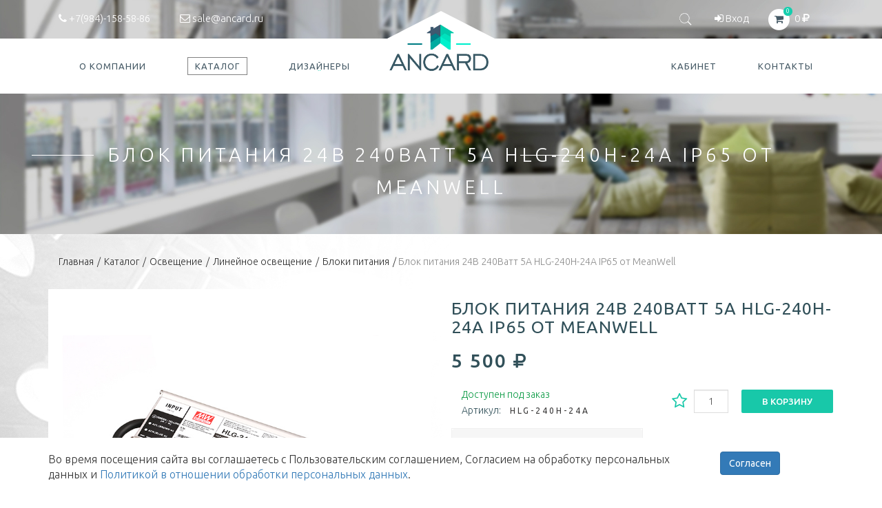

--- FILE ---
content_type: text/html; charset=UTF-8
request_url: https://ancard.ru/katalog/osveschenie/lineynoe-osveschenie/bloki-pitaniya/blok-pitaniya-24v-240vatt-5a-hlg-240h-24a-ip65-ot-meanwell/
body_size: 8306
content:
<!DOCTYPE html>
<html lang="ru">
<head>
    <meta http-equiv="content-type" content="text/html; charset=utf-8">
    <meta name="viewport" content="width=device-width, initial-scale=1.0">
    <link rel="icon" href="/img/favicon-ancard.png" type="image/png"/>
    <link rel="shortcut icon" href="/img/favicon-ancard.png" type="image/png"/>
    <link rel="canonical" href="https://ancard.ru/katalog/osveschenie/lineynoe-osveschenie/bloki-pitaniya/blok-pitaniya-24v-240vatt-5a-hlg-240h-24a-ip65-ot-meanwell/"/>    <link rel="stylesheet" type="text/css" href="/assets/b9e11657/css/lightbox.css" />
<link rel="stylesheet" type="text/css" href="/assets/7a757868/css/bootstrap.min.css" />
<link rel="stylesheet" type="text/css" href="/assets/4efd658d/owl.carousel.min.css" />
<link rel="stylesheet" type="text/css" href="/assets/4efd658d/owl.theme.default.min.css" />
<link rel="stylesheet" type="text/css" href="/assets/3d9b8f78/sweet-alert.css" />
<link rel="stylesheet" type="text/css" href="/assets/77967de0/jquery.raty.css" />
<link rel="stylesheet" type="text/css" href="https://fonts.googleapis.com/css?family=Ubuntu:400,500,700,300" />
<link rel="stylesheet" type="text/css" href="/assets/98e07860/font-awesome.min.css" />
<link rel="stylesheet" type="text/css" href="/assets/4e1e9329/set1.css" />
<link rel="stylesheet" type="text/css" href="/assets/247d660d/buttonHover-KyleBrumm.css" />
<link rel="stylesheet" type="text/css" href="/assets/1feced44/style.css" />
<link rel="stylesheet" type="text/css" href="/assets/48bdea9d/mobile.css" />
<link rel="stylesheet" type="text/css" href="/assets/2d4b5c9a/jui/css/base/jquery-ui.css" />
<title>Блок питания 24В 240Ватт 5A HLG-240H-24A IP65 от MeanWell | купить в интернет-магазине Анкард</title>
    <meta name="keywords" content="" />
    <meta name="description" content="Лучшая цена на Блок питания 24В 240Ватт 5A HLG-240H-24A IP65 от MeanWell. Доставка по Москве, Владивостоку, России. " />
    <script type="application/ld+json">
    {
      "@context" : "http://schema.org",
      "@type" : "Organization",
      "url" : "https://ancard.ru",
      "telephone": "+7(984)-158-58-86",
      "address": "г. Владивосток ул. Снеговая 30 оф. 8",
      "logo": "/img/logo2.png"
    }
    </script>
</head>
<body class="Site"><script type="text/javascript">
/*<![CDATA[*/
var recaptchaCallback = function(response){jQuery('#Reviews_verifyCode').val(response);};


function scrollToElement(selector)
{
    var top = $(selector).position().top;
    $(window).scrollTop( top );
}

/*]]>*/
</script>



<div class="wrapper Site-content singleProduct">
    <section class="header">
        <div class="topMenu">
            <div class="container">
                <div class="col-sm-6 text-left hidden-xs">
                    <div class="topMenuContacts">
                        <a href="tel:+7(984)-158-58-86"><i class="fa fa-phone" aria-hidden="true"></i> +7(984)-158-58-86</a>
                        <a href="mailto:sale@ancard.ru"><i class="fa fa-envelope-o" aria-hidden="true"></i> sale@ancard.ru</a>
                    </div>
                </div>
                <div class="col-sm-6 text-right hidden-xs">
                    <div class="topMenuContacts">
                        <div class="search-block">
                            <div class="search-wrap">
                            <form action="/katalog/search/" method="get"><input id="searchstring" rel="url" placeholder="поиск" class="search-input" type="text" value="" name="term" /></form>                            </div>
                            <i class="icon-search-white"></i>
                                                    </div>

                                                <a href="/profile/" style="padding-right: 20px"><i class="fa fa-sign-in" aria-hidden="true"></i> Вход</a>
                        <a href="/favourites/" class="favourite" style="padding-right: 5px; display: none;">
                            <span class="fa-stack fa-lg">
                              <img src="/images/star-head.png" style="max-width: 33px">
                              <span class="productQuantityTopMenu counter">0</span>
                            </span>
                        </a>
                            <span>
                                <a href="/cart/">
                                    <span class="fa-stack fa-lg">
                                      <i class="fa fa-circle fa-stack-2x"></i>
                                      <i class="fa fa-shopping-cart fa-stack-1x fa-inverse"></i>
                                      <span class="productQuantityTopMenu count-product">0</span>
                                    </span>
                                    <span class="total-price">0</span> <i class="fa fa-rub" aria-hidden="true"></i>
                                </a>
                            </span>
                    </div>
                </div>
            </div>
        </div>
        <div class="mainMenuWrapper">
            <div class="container">
                <nav class="navbar navbar-default">
                    <div class="container-fluid">
                        <div class="navbar-header">
                            <button type="button" class="navbar-toggle collapsed" data-toggle="collapse" data-target="#bs-example-navbar-collapse-1" aria-expanded="false">
                                <span class="sr-only">Toggle navigation</span>
                                <span class="icon-bar"></span>
                                <span class="icon-bar"></span>
                                <span class="icon-bar"></span>
                            </button>
                            <a href="/cart/" class="cart-button-mobile">
                                <i class="fa fa-shopping-cart"></i>
                                <span class="productQuantityTopMenu count-product">0</span>
                            </a>
                            <a class="navbar-brand hidden-md hidden-lg hidden-sm logo-mobile" href="/"><img src="/img/mobile-logo.png" alt="logo"></a>
                        </div>

                        <div class="collapse navbar-collapse" id="bs-example-navbar-collapse-1">

                            <ul class="nav navbar-nav ">
    <li class="effect3 element-13 "><a href="/o-kompanii/"><span data-hover="О компании">О компании</span></a></li><li class="effect3 element-1 active"><a href="/katalog/"><span data-hover="Каталог">Каталог</span></a><span class="subMenuExpand" data-icon="fa-plus" data-icontoggle="fa-minus">
      <i class="fa fa-plus fa-stack-1x"></i>
</span>
<ul class="sub-menu" >
     <li>
         
        <a href="/katalog/osveschenie/">Освещение</a>
        
                    <span class="subMenuExpand" data-icon="fa-angle-right" data-icontoggle="fa-angle-down">
                <i class="fa fa-angle-right fa-stack-1x"></i>
            </span>
            <ul>
                            <li><a href="/katalog/osveschenie/istochniki-osvescheniya/">Источники освещения</a></li>
                                <li><a href="/katalog/osveschenie/aksessuary/">Аксессуары</a></li>
                                <li><a href="/katalog/osveschenie/lineynoe-osveschenie/">Линейное освещение</a></li>
                                <li><a href="/katalog/osveschenie/lyustry/">Люстры</a></li>
                                <li><a href="/katalog/osveschenie/nastennye-svetilniki/">Настенные светильники</a></li>
                                <li><a href="/katalog/osveschenie/svetilniki/">Светильники</a></li>
                                <li><a href="/katalog/osveschenie/tochechnoe-osveschenie/">Точечное освещение</a></li>
                                <li><a href="/katalog/osveschenie/trekovye-sistemy-220v/">Трековые системы 220В</a></li>
                                <li><a href="/katalog/osveschenie/trekovye-sistemy-magnitnye-48v/">Трековые системы магнитные 48В</a></li>
                                <li><a href="/katalog/osveschenie/rasprodazha/">Распродажа</a></li>
                            </ul>
                    
    </li>
    </ul>
</li><li class="effect3 element-12 "><a href="/dizaynery/"><span data-hover="Дизайнеры">Дизайнеры</span></a></li></ul>

                            <div class="logo hidden-xs">
                                <a href="/">
                                    <div class="triangleLogo"></div>
                                    <img src="/img/logo2.png" alt="logo">
                                </a>
                            </div>

                            <ul class="nav navbar-nav navbar-right">
    <li class="effect3 "><a href="/profile/"><span data-hover="Кабинет">Кабинет</span></a></li><li class="effect3 "><a href="/kontakty/"><span data-hover="Контакты">Контакты</span></a></li></ul>

                        </div><!-- /.navbar-collapse -->
                    </div><!-- /.container-fluid -->
                </nav>
            </div>
        </div>
    </section>

<section class="singlePageheader">
    <div class="headerWrapper">
        <div class="container">
            <div class="caption">
                <h1><span>Блок питания 24В 240Ватт 5A HLG-240H-24A IP65 от MeanWell</span></h1>
            </div>
        </div>
    </div>
</section>

<div class="container">
    <div class="breadcrumbs">
<a class="breadcrumb" href="/">Главная</a><span>/</span><a class="breadcrumb" href="/katalog/">Каталог</a><span>/</span><a class="breadcrumb" href="/katalog/osveschenie/">Освещение</a><span>/</span><a class="breadcrumb" href="/katalog/osveschenie/lineynoe-osveschenie/">Линейное освещение</a><span>/</span><a class="breadcrumb" href="/katalog/osveschenie/lineynoe-osveschenie/bloki-pitaniya/">Блоки питания</a><span>/</span> <span>Блок питания 24В 240Ватт 5A HLG-240H-24A IP65 от MeanWell</span></div></div>


<section class="product">
    <div class="container">
        <div class="row">
        <div class="col-sm-6">
            <div class="image-big"><a href="/data/catalog/products/2803/big/637895ad0152d.jpg" rel="lightbox[group]"><span class="zoom" id="ex1"><img src="/data/catalog/products/2803/big/637895ad0152d.jpg" alt="Блок питания 24В 240Ватт 5A HLG-240H-24A IP65 от MeanWell" class="img-responsive mainProductImage"/></span></a></div>
            <div class="singleProductGalleryWrapper">
                <a href="/data/catalog/products/2803/big/637895ad0152d.jpg" rel="lightbox" class="prev_img" data-medium="/data/catalog/products/2803/big/637895ad0152d.jpg" ><img src="/data/catalog/products/2803/small/637895ad0152d.jpg"  class="img-responsive" alt=""/></a>            </div>
        </div>
        <div class="col-sm-6 productInfoWrapper">
            <h1>Блок питания 24В 240Ватт 5A HLG-240H-24A IP65 от MeanWell</h1>
            <div class="price">5 500 <i class="fa fa-rub" aria-hidden="true"></i></div>
            <div class="addToCartWrapper">
                <div class="col-md-5">
                    <div class="availability inStock">Доступен под заказ</div>
                    <div class="SKU"> Артикул: <span>HLG-240H-24A</span></div>
                </div>

                <div class="input-group col-md-7">
                    <input type="text" class="form-control count" value="1">
                    <span class="favourite"><a href="" data-id="2803" data-title="Блок питания 24В 240Ватт 5A HLG-240H-24A IP65 от MeanWell" class="addFavourites"><i class="fa fa-star-o"></i></a></span>
                    <span class="input-group-btn">
                      <button class="btn btn-default add-to-car-button addProduct" type="button" data-id="2803" data-title="Блок питания 24В 240Ватт 5A HLG-240H-24A IP65 от MeanWell" data-price="5500.00" data-image="/data/catalog/products/2803/big/637895ad0152d.jpg">В корзину</button>
                    </span>
                </div>
            </div>
                        <ul class="nav nav-tabs tabs-description big">

                <li class="active"><a data-toggle="tab" href="#menu1">Характеристики</a></li>
                            </ul>

            <div class="tab-content">
                <div id="menu1" class="tab-pane fade in active">
                    <div class="info-block row">
                    <div class="info-title col-xs-7">Длина (L) мм:</div>
                    <div class="info col-xs-5">220</div>
                </div><div class="info-block row">
                    <div class="info-title col-xs-7">Ширина (B) мм:</div>
                    <div class="info col-xs-5">68</div>
                </div><div class="info-block row">
                    <div class="info-title col-xs-7">Выcота (H) мм:</div>
                    <div class="info col-xs-5">39</div>
                </div><div class="info-block row">
                    <div class="info-title col-xs-7">Материал основной:</div>
                    <div class="info col-xs-5">металл</div>
                </div><div class="info-block row">
                    <div class="info-title col-xs-7">Цвет основной:</div>
                    <div class="info col-xs-5">серый</div>
                </div><div class="info-block row">
                    <div class="info-title col-xs-7">Вес Брутто (M) кг:</div>
                    <div class="info col-xs-5">1.25</div>
                </div><div class="info-block row">
                    <div class="info-title col-xs-7">Напряжение (В):</div>
                    <div class="info col-xs-5">115-230</div>
                </div><div class="info-block row">
                    <div class="info-title col-xs-7">Страна производителя:</div>
                    <div class="info col-xs-5">Тайвань</div>
                </div><div class="info-block row">
                    <div class="info-title col-xs-7">Степень защиты:</div>
                    <div class="info col-xs-5">IP65</div>
                </div><div class="info-block row">
                    <div class="info-title col-xs-7">Бренд:</div>
                    <div class="info col-xs-5">MeanWell</div>
                </div><div class="info-block row">
                    <div class="info-title col-xs-7">Мощность максимальная общая (Вт):</div>
                    <div class="info col-xs-5">240</div>
                </div><div class="info-block row">
                    <div class="info-title col-xs-7">Диммируемый:</div>
                    <div class="info col-xs-5">нет</div>
                </div><div class="info-block row">
                    <div class="info-title col-xs-7">Гарантия (лет):</div>
                    <div class="info col-xs-5">3</div>
                </div><div class="info-block row">
                    <div class="info-title col-xs-7">Напряжение выход (В):</div>
                    <div class="info col-xs-5">24</div>
                </div><div class="info-block row">
                    <div class="info-title col-xs-7">Артикул производителя:</div>
                    <div class="info col-xs-5">HLG-240H-24A</div>
                </div><div class="info-block row">
                    <div class="info-title col-xs-7">Выcота упаковки (H) мм:</div>
                    <div class="info col-xs-5">50</div>
                </div><div class="info-block row">
                    <div class="info-title col-xs-7">Длина упаковки (L) мм:</div>
                    <div class="info col-xs-5">3100</div>
                </div><div class="info-block row">
                    <div class="info-title col-xs-7">Ширина упаковки (B) мм:</div>
                    <div class="info col-xs-5">90</div>
                </div><div class="info-block row">
                    <div class="info-title col-xs-7">Степень защиты (IP рейтинг):</div>
                    <div class="info col-xs-5">IP65</div>
                </div>                </div>
            </div>
            <div class="block-icons">
                            </div>

            </div>
        </div>
    </div>
    <div class="bg-white">
        
                
        
    <div class="container">
        <div class="row">
            <div class="col-sm-12 col-md-6">
                <div class="delivery-payment-wrapper row">
                    <div class="col-sm-6">
                        <h3><i class="fa fa-credit-card" aria-hidden="true"></i> Способы оплаты:</h3>
                        <ul>
                            <li>Наличные</li>
                            <li>Безналичный платеж</li>
                        </ul>
                    </div>
                    <div class="col-sm-6">
                        <h3><i class="fa fa-truck" aria-hidden="true"></i> Способы доставки (вся Россия):</h3>
                        <ul>
                            <li>Деловые Линии</li>
                            <li>CDEK</li>
                            <li>Энергия</li>
                            <li>ПЭК</li>
                            <li>DHL</li>
                        </ul>
                    </div>
                </div>
            </div>
            <div class="col-sm-12 col-md-6">
                <div class="delivery-payment-wrapper row">
                    <div class="reviews-block">
    <div class="title">Отзывы покупателей</div>
    <div>
        <div class="reviews-list" id="reviews-list-block">
<div class="items">
<div class="empty" col-md-="12">Оставьте свой отзыв первым</div></div><div class="clearfix"></div><div class="row"></div><div class="keys" style="display:none" title="/katalog/osveschenie/lineynoe-osveschenie/bloki-pitaniya/blok-pitaniya-24v-240vatt-5a-hlg-240h-24a-ip65-ot-meanwell/"></div>
</div>    </div>
    <div class="reviews-block-form" id="reviews-block-form">
        <div class="title">Написать отзыв</div>
            <form role="form" id="reviews-form" action="/katalog/add-review/" method="post">    <div class="form-group">
        <label for="Reviews_rating">Оценка</label>        <div class="stars">
            <div class="raty"></div>
            <input name="Reviews[product_id]" id="Reviews_product_id" type="hidden" value=" 2803" />            <p id="Reviews_rating_em_" style="display:none" class="help-block"></p>        </div>
    </div>
    <div class="form-group">
        <label for="Reviews_dignity">Плюсы</label>        <input name="Reviews[dignity]" id="Reviews_dignity" class="form-control" placeholder="Плюсы" type="text" maxlength="255" />        <p id="Reviews_dignity_em_" style="display:none" class="help-block"></p>    </div>
    <div class="form-group">
        <label for="Reviews_limitations">Минусы</label>        <input name="Reviews[limitations]" id="Reviews_limitations" class="form-control" placeholder="Минусы" type="text" maxlength="255" />        <p id="Reviews_limitations_em_" style="display:none" class="help-block"></p>    </div>
    <div class="form-group">
        <label for="Reviews_text" class="required">Коментарий <span class="required">*</span></label>        <textarea class="form-control" rows="5" name="Reviews[text]" id="Reviews_text"></textarea>        <p id="Reviews_text_em_" style="display:none" class="help-block"></p>    </div>
    <div class="form-group">
        <label for="Reviews_images">Изображения</label>        <input id="ytReviews_file" type="hidden" value="" name="Reviews[file]" /><input name="Reviews[file]" id="Reviews_file" type="file" />        <p id="Reviews_file_em_" style="display:none" class="help-block"></p>    </div>
    <div class="form-group">
        <label for="Reviews_full_name" class="required">Ваше имя <span class="required">*</span></label>        <input name="Reviews[full_name]" id="Reviews_full_name" class="form-control" placeholder="Ваше имя" type="text" maxlength="255" />        <p id="Reviews_full_name_em_" style="display:none" class="help-block"></p>    </div>
    <div style="display: flex; ">
        <input id="ytReviews_privacy" type="hidden" value="0" name="Reviews[privacy]" /><input class="" name="Reviews[privacy]" id="Reviews_privacy" value="1" type="checkbox" />        <label class="control-label" style="margin-left:10px; text-align:left;" for="Reviews_privacy">Согласие на обработку персональных данных в соответствии с <a href="/privacy/" target="_blank">Политикой конфидициальности</a></label>    </div>
    <div>
        <p class="errorMessage help-block" id="Reviews_privacy_em_" style="display:none"></p>    </div>
    <div class="form-group">
        <input id="Reviews_verifyCode" type="hidden" name="Reviews[verifyCode]" /><div class="g-recaptcha" data-sitekey="6LeYtP4UAAAAANiijKF4vBZ45b94yhcCrtl2cNRt" data-callback="recaptchaCallback"></div>        <p id="Reviews_verifyCode_em_" style="display:none" class="help-block"></p>    </div>
    <button class="send-review btn btn-default" name="yt0" type="button" id="yt0">Оставить отзыв</button>    </form>    </div>
</div>


                </div>
            </div>
        </div>
    </div>
    </section>
    </div>
    <section class="footer" id="footer">
        <div class="container">
            <div class="col-md-2 col-md-push-5 footerLogo">
                <a href="#"><img src="/img/footer-logo.png" alt="logo footer"> </a>
            </div>
            <div class="col-md-5 col-md-pull-2 copywrite">
                <div><i class="fa fa-copyright" aria-hidden="true"></i> ANCARD 2016 - 2026</div>
                <div><i class="fa fa-phone" aria-hidden="true"></i> +7(984)-158-58-86</div>
                <div><i class="fa fa-envelope-o" aria-hidden="true"></i> info@ancard.ru</div>
            </div>
            <div class="col-md-3 footerMenu">
                <div class="effect3" style="overflow: hidden;"><a href="/kontakty/"><span data-hover="Связаться с нами">Связаться с нами</span></a></div><div class="effect3" style="overflow: hidden;"><a href="/privacy/"><span data-hover="Политика конфиденциальности">Политика конфиденциальности</span></a></div>
            </div>
            <div class="col-md-2 footerSocial">
                <div class="row effect3">
                    <a href="https://www.facebook.com/ancard.ancard/about?section=contact_basic"><span data-hover=''><i class="fa fa-facebook" aria-hidden="true"></i></span></a>
                    <a href="https://ru.pinterest.com/AncardOfficial" target="_blank"><span data-hover=''><i class="fa fa-pinterest" aria-hidden="true"></i></span></a>
                    <a href="https://www.instagram.com/ancard.ru/" target="_blank"><span data-hover=''><i class="fa fa-instagram" aria-hidden="true"></i></span></a>
                    <a href="https://vk.com/ancardofficial" target="_blank"><span><i class="fa fa-vk" aria-hidden="true"></i></span></a>
                    <a href="https://t.me/AncardOfficial" target="_blank"><span><i class="fa fa-telegram" aria-hidden="true"></i></span></a>
                </div>
            </div>
        </div>
        <!-- Global site tag (gtag.js) - Google Analytics -->
<script async src="https://www.googletagmanager.com/gtag/js?id=UA-116409114-1"></script>
<script>
  window.dataLayer = window.dataLayer || [];
  function gtag(){dataLayer.push(arguments);}
  gtag('js', new Date());

  gtag('config', 'UA-116409114-1');
</script>
<!-- Yandex.Metrika counter -->
<script type="text/javascript" >
    (function (d, w, c) {
        (w[c] = w[c] || []).push(function() {
            try {
                w.yaCounter48212366 = new Ya.Metrika({
                    id:48212366,
                    clickmap:true,
                    trackLinks:true,
                    accurateTrackBounce:true,
                    webvisor:true
                });
            } catch(e) { }
        });

        var n = d.getElementsByTagName("script")[0],
            s = d.createElement("script"),
            f = function () { n.parentNode.insertBefore(s, n); };
        s.type = "text/javascript";
        s.async = true;
        s.src = "https://mc.yandex.ru/metrika/watch.js";

        if (w.opera == "[object Opera]") {
            d.addEventListener("DOMContentLoaded", f, false);
        } else { f(); }
    })(document, window, "yandex_metrika_callbacks");
</script>
<noscript><div><img src="https://mc.yandex.ru/watch/48212366" style="position:absolute; left:-9999px;" alt="" /></div></noscript>
<!-- /Yandex.Metrika counter -->    </section>
        <div id="accept">
        <div class="container">
            <div class="row align-items-center justify-content-center">
                <div class="col-md-10">
                    <div class="info">Во время посещения сайта вы соглашаетесь с Пользовательским соглашением, Согласием на обработку персональных данных и <a href="/privacy" target="_blank">Политикой в отношении обработки персональных данных</a>.</div>
                </div>
                <div class="col-md-2">
                    <a id="accept-button" href="javascript:void(0);" class="btn btn-primary"><span>Согласен</span></a>
                </div>
            </div>
        </div>
    </div>
    <script type="text/javascript" src="/assets/84fc3645/jquery-1.11.3.min.js"></script>
<script type="text/javascript" src="/assets/b9e11657/js/lightbox.min.js"></script>
<script type="text/javascript" src="/assets/2d4b5c9a/jui/js/jquery-ui.min.js"></script>
<script type="text/javascript" src="/assets/7a757868/js/bootstrap.min.js"></script>
<script type="text/javascript" src="/assets/c62e8214/function.js"></script>
<script type="text/javascript" src="/assets/2d4b5c9a/jquery.cookie.js"></script>
<script type="text/javascript" src="/assets/4af289f8/jstorage.js"></script>
<script type="text/javascript" src="/assets/5ec0dc9b/Storage.js"></script>
<script type="text/javascript" src="/assets/5ec0dc9b/Cart.js"></script>
<script type="text/javascript" src="/assets/5ec0dc9b/Product.js"></script>
<script type="text/javascript" src="/assets/5ec0dc9b/Favourites.js"></script>
<script type="text/javascript" src="/assets/5ec0dc9b/controller.js"></script>
<script type="text/javascript" src="/assets/4efd658d/owl.carousel.min.js"></script>
<script type="text/javascript" src="/assets/2d4b5c9a/jquery.ba-bbq.min.js"></script>
<script type="text/javascript" src="/assets/3d9b8f78/sweet-alert.min.js"></script>
<script type="text/javascript" src="/assets/77967de0/jquery.raty.js"></script>
<script type="text/javascript" src="/assets/2d4b5c9a/jquery.yiiactiveform.js"></script>
<script type="text/javascript" src="/assets/cb17e709/jquery.zoom.min.js"></script>
<script type="text/javascript" src="/assets/e5878941/main.js"></script>
<script type="text/javascript" src="/assets/ab3aacc6/listview/jquery.yiilistview.js"></script>
<script type="text/javascript" src="https://www.google.com/recaptcha/api.js?hl=ru"></script>
<script type="text/javascript">
/*<![CDATA[*/
jQuery(function($) {

                    $(".prev_img").click(function()
                    {
                        var medium=$(this).data("medium");
                        var big=$(this).attr("href");
                        $(".image-big a").attr("href",big).find("img").attr("src",medium);
                        $(".prev_img").attr("rel","lightbox[group]");
                        $(this).attr("rel","");
                        return false;
                    });
            
jQuery('#searchstring').autocomplete({'minLength':'3','select':function(event, ui) {
                            window.location = "https://ancard.ru"+ui.item.url;
                        },'source':'/katalog/search/'}).data( "ui-autocomplete" )._renderItem = function( ul, item ) {
                        var words=this.term.split(" ");
                        var length=words.length;
                        for (var i=0;i<words.length;i++)
                        {
                        if (words[i]!="")
                        {
                        item.label=item.label.replace(new RegExp("("+words[i]+")","gi"),"<strong>$1</strong>");
                        }
                        }
                        return $( "<li>" )
                            .data( "item.autocomplete", item )
                            .append( "<a href=\""+item.url+"\"><div class=\"row\"><div class=\"col-xs-2\"><img src=\""+item.src+"\" class=\"img-responsive\"></div><div class=\"col-xs-10\">" + item.label +  "</div></div></a>")
                            .appendTo( ul );
                            };

                                $(".search-block i").on("click",function()
                                {
                                    $(this).closest("div").find("input").focus();
                                });
                            
    $('#accept-button').on("click",function()
    {
        $("#accept").hide();
        $.cookie("accept", '1', { expires: 9999, path: '/' });
    });
jQuery('#reviews-list-block').yiiListView({'ajaxUpdate':[],'ajaxVar':'ajax','pagerClass':'pagination','loadingClass':'list-view-loading','sorterClass':'sorter','enableHistory':false});

            $(".raty").raty({
                scoreName: "Reviews[rating]"
            });
    
jQuery('body').on('click','#yt0',function(){jQuery.ajax({'dataType':'json','data':new FormData($("#reviews-form")[0]),'processData':false,'contentType':false,'type':'POST','beforeSend':function()
                {
                    $("#reviews-form").find("button").attr("disabled","disabled");
                },'success':function(data)
                {
                  var form=$("#reviews-form");
                  if(data.status=="success")
                  {
                    swal("Спасибо за отзыв", "После модерации отзыв будет размещен на сайте", "success");
                    form[0].reset();
                  }
                  else
                  {
                    $.each(data, function(key, val)
                    {
                      form.find("#"+key+"_em_").text(val).show();
                    });
                  }
                },'complete':function()
                {
                    $("#reviews-form").find("button").removeAttr("disabled");
                },'url':'/katalog/add-review/','cache':false});return false;});
jQuery('#reviews-form').yiiactiveform({'attributes':[{'id':'Reviews_rating','inputID':'Reviews_rating','errorID':'Reviews_rating_em_','model':'Reviews','name':'rating','enableAjaxValidation':false,'inputContainer':'div.form-group','errorCssClass':'has-error','successCssClass':'has-success','clientValidation':function(value, messages, attribute) {

if(jQuery.trim(value)!='') {
	
if(!value.match(/^\s*[+-]?\d+\s*$/)) {
	messages.push("\u041e\u0446\u0435\u043d\u043a\u0430 \u0434\u043e\u043b\u0436\u0435\u043d \u0431\u044b\u0442\u044c \u0446\u0435\u043b\u044b\u043c \u0447\u0438\u0441\u043b\u043e\u043c.");
}

}

}},{'id':'Reviews_dignity','inputID':'Reviews_dignity','errorID':'Reviews_dignity_em_','model':'Reviews','name':'dignity','enableAjaxValidation':false,'inputContainer':'div.form-group','errorCssClass':'has-error','successCssClass':'has-success','clientValidation':function(value, messages, attribute) {

if(jQuery.trim(value)!='') {
	
if(value.length>255) {
	messages.push("\u041f\u043b\u044e\u0441\u044b \u0441\u043b\u0438\u0448\u043a\u043e\u043c \u0434\u043b\u0438\u043d\u043d\u044b\u0439 (\u041c\u0430\u043a\u0441\u0438\u043c\u0443\u043c: 255 \u0441\u0438\u043c\u0432.).");
}

}

}},{'id':'Reviews_limitations','inputID':'Reviews_limitations','errorID':'Reviews_limitations_em_','model':'Reviews','name':'limitations','enableAjaxValidation':false,'inputContainer':'div.form-group','errorCssClass':'has-error','successCssClass':'has-success','clientValidation':function(value, messages, attribute) {

if(jQuery.trim(value)!='') {
	
if(value.length>255) {
	messages.push("\u041c\u0438\u043d\u0443\u0441\u044b \u0441\u043b\u0438\u0448\u043a\u043e\u043c \u0434\u043b\u0438\u043d\u043d\u044b\u0439 (\u041c\u0430\u043a\u0441\u0438\u043c\u0443\u043c: 255 \u0441\u0438\u043c\u0432.).");
}

}

}},{'id':'Reviews_text','inputID':'Reviews_text','errorID':'Reviews_text_em_','model':'Reviews','name':'text','enableAjaxValidation':false,'inputContainer':'div.form-group','errorCssClass':'has-error','successCssClass':'has-success','clientValidation':function(value, messages, attribute) {

if(jQuery.trim(value)=='') {
	messages.push("\u041d\u0435\u043e\u0431\u0445\u043e\u0434\u0438\u043c\u043e \u0437\u0430\u043f\u043e\u043b\u043d\u0438\u0442\u044c \u043f\u043e\u043b\u0435 \u00ab\u041a\u043e\u043c\u0435\u043d\u0442\u0430\u0440\u0438\u0439\u00bb.");
}

}},{'id':'Reviews_file','inputID':'Reviews_file','errorID':'Reviews_file_em_','model':'Reviews','name':'file','enableAjaxValidation':false,'inputContainer':'div.form-group','errorCssClass':'has-error','successCssClass':'has-success'},{'id':'Reviews_full_name','inputID':'Reviews_full_name','errorID':'Reviews_full_name_em_','model':'Reviews','name':'full_name','enableAjaxValidation':false,'inputContainer':'div.form-group','errorCssClass':'has-error','successCssClass':'has-success','clientValidation':function(value, messages, attribute) {

if(jQuery.trim(value)=='') {
	messages.push("\u041d\u0435\u043e\u0431\u0445\u043e\u0434\u0438\u043c\u043e \u0437\u0430\u043f\u043e\u043b\u043d\u0438\u0442\u044c \u043f\u043e\u043b\u0435 \u00ab\u0412\u0430\u0448\u0435 \u0438\u043c\u044f\u00bb.");
}


if(jQuery.trim(value)!='') {
	
if(value.length>255) {
	messages.push("\u0412\u0430\u0448\u0435 \u0438\u043c\u044f \u0441\u043b\u0438\u0448\u043a\u043e\u043c \u0434\u043b\u0438\u043d\u043d\u044b\u0439 (\u041c\u0430\u043a\u0441\u0438\u043c\u0443\u043c: 255 \u0441\u0438\u043c\u0432.).");
}

}

}},{'id':'Reviews_privacy','inputID':'Reviews_privacy','errorID':'Reviews_privacy_em_','model':'Reviews','name':'privacy','enableAjaxValidation':false,'inputContainer':'div.form-group','errorCssClass':'has-error','successCssClass':'has-success','clientValidation':function(value, messages, attribute) {

if(jQuery.trim(value)!='' && jQuery.inArray(value, ["1"])<0) {
	messages.push("\u041d\u0443\u0436\u043d\u043e \u0412\u0430\u0448\u0435 \u0441\u043e\u0433\u043b\u0430\u0441\u0438\u0435");
}

}},{'id':'Reviews_verifyCode','inputID':'Reviews_verifyCode','errorID':'Reviews_verifyCode_em_','model':'Reviews','name':'verifyCode','enableAjaxValidation':false,'inputContainer':'div.form-group','errorCssClass':'has-error','successCssClass':'has-success','clientValidation':function(value, messages, attribute) {

if(jQuery.trim(value)=='') {
	messages.push("\u041d\u0435\u043e\u0431\u0445\u043e\u0434\u0438\u043c\u043e \u0437\u0430\u043f\u043e\u043b\u043d\u0438\u0442\u044c \u043f\u043e\u043b\u0435 \u00ab\u041a\u0430\u043f\u0447\u0430\u00bb.");
}

(function(messages){if(!grecaptcha.getResponse()){messages.push('Необходимо заполнить поле «{Капча}».');}})(messages);
}}],'errorCss':'error'});
});
/*]]>*/
</script>
</body>
</html>

--- FILE ---
content_type: text/html; charset=utf-8
request_url: https://www.google.com/recaptcha/api2/anchor?ar=1&k=6LeYtP4UAAAAANiijKF4vBZ45b94yhcCrtl2cNRt&co=aHR0cHM6Ly9hbmNhcmQucnU6NDQz&hl=ru&v=PoyoqOPhxBO7pBk68S4YbpHZ&size=normal&anchor-ms=20000&execute-ms=30000&cb=nw31qybb6l24
body_size: 49477
content:
<!DOCTYPE HTML><html dir="ltr" lang="ru"><head><meta http-equiv="Content-Type" content="text/html; charset=UTF-8">
<meta http-equiv="X-UA-Compatible" content="IE=edge">
<title>reCAPTCHA</title>
<style type="text/css">
/* cyrillic-ext */
@font-face {
  font-family: 'Roboto';
  font-style: normal;
  font-weight: 400;
  font-stretch: 100%;
  src: url(//fonts.gstatic.com/s/roboto/v48/KFO7CnqEu92Fr1ME7kSn66aGLdTylUAMa3GUBHMdazTgWw.woff2) format('woff2');
  unicode-range: U+0460-052F, U+1C80-1C8A, U+20B4, U+2DE0-2DFF, U+A640-A69F, U+FE2E-FE2F;
}
/* cyrillic */
@font-face {
  font-family: 'Roboto';
  font-style: normal;
  font-weight: 400;
  font-stretch: 100%;
  src: url(//fonts.gstatic.com/s/roboto/v48/KFO7CnqEu92Fr1ME7kSn66aGLdTylUAMa3iUBHMdazTgWw.woff2) format('woff2');
  unicode-range: U+0301, U+0400-045F, U+0490-0491, U+04B0-04B1, U+2116;
}
/* greek-ext */
@font-face {
  font-family: 'Roboto';
  font-style: normal;
  font-weight: 400;
  font-stretch: 100%;
  src: url(//fonts.gstatic.com/s/roboto/v48/KFO7CnqEu92Fr1ME7kSn66aGLdTylUAMa3CUBHMdazTgWw.woff2) format('woff2');
  unicode-range: U+1F00-1FFF;
}
/* greek */
@font-face {
  font-family: 'Roboto';
  font-style: normal;
  font-weight: 400;
  font-stretch: 100%;
  src: url(//fonts.gstatic.com/s/roboto/v48/KFO7CnqEu92Fr1ME7kSn66aGLdTylUAMa3-UBHMdazTgWw.woff2) format('woff2');
  unicode-range: U+0370-0377, U+037A-037F, U+0384-038A, U+038C, U+038E-03A1, U+03A3-03FF;
}
/* math */
@font-face {
  font-family: 'Roboto';
  font-style: normal;
  font-weight: 400;
  font-stretch: 100%;
  src: url(//fonts.gstatic.com/s/roboto/v48/KFO7CnqEu92Fr1ME7kSn66aGLdTylUAMawCUBHMdazTgWw.woff2) format('woff2');
  unicode-range: U+0302-0303, U+0305, U+0307-0308, U+0310, U+0312, U+0315, U+031A, U+0326-0327, U+032C, U+032F-0330, U+0332-0333, U+0338, U+033A, U+0346, U+034D, U+0391-03A1, U+03A3-03A9, U+03B1-03C9, U+03D1, U+03D5-03D6, U+03F0-03F1, U+03F4-03F5, U+2016-2017, U+2034-2038, U+203C, U+2040, U+2043, U+2047, U+2050, U+2057, U+205F, U+2070-2071, U+2074-208E, U+2090-209C, U+20D0-20DC, U+20E1, U+20E5-20EF, U+2100-2112, U+2114-2115, U+2117-2121, U+2123-214F, U+2190, U+2192, U+2194-21AE, U+21B0-21E5, U+21F1-21F2, U+21F4-2211, U+2213-2214, U+2216-22FF, U+2308-230B, U+2310, U+2319, U+231C-2321, U+2336-237A, U+237C, U+2395, U+239B-23B7, U+23D0, U+23DC-23E1, U+2474-2475, U+25AF, U+25B3, U+25B7, U+25BD, U+25C1, U+25CA, U+25CC, U+25FB, U+266D-266F, U+27C0-27FF, U+2900-2AFF, U+2B0E-2B11, U+2B30-2B4C, U+2BFE, U+3030, U+FF5B, U+FF5D, U+1D400-1D7FF, U+1EE00-1EEFF;
}
/* symbols */
@font-face {
  font-family: 'Roboto';
  font-style: normal;
  font-weight: 400;
  font-stretch: 100%;
  src: url(//fonts.gstatic.com/s/roboto/v48/KFO7CnqEu92Fr1ME7kSn66aGLdTylUAMaxKUBHMdazTgWw.woff2) format('woff2');
  unicode-range: U+0001-000C, U+000E-001F, U+007F-009F, U+20DD-20E0, U+20E2-20E4, U+2150-218F, U+2190, U+2192, U+2194-2199, U+21AF, U+21E6-21F0, U+21F3, U+2218-2219, U+2299, U+22C4-22C6, U+2300-243F, U+2440-244A, U+2460-24FF, U+25A0-27BF, U+2800-28FF, U+2921-2922, U+2981, U+29BF, U+29EB, U+2B00-2BFF, U+4DC0-4DFF, U+FFF9-FFFB, U+10140-1018E, U+10190-1019C, U+101A0, U+101D0-101FD, U+102E0-102FB, U+10E60-10E7E, U+1D2C0-1D2D3, U+1D2E0-1D37F, U+1F000-1F0FF, U+1F100-1F1AD, U+1F1E6-1F1FF, U+1F30D-1F30F, U+1F315, U+1F31C, U+1F31E, U+1F320-1F32C, U+1F336, U+1F378, U+1F37D, U+1F382, U+1F393-1F39F, U+1F3A7-1F3A8, U+1F3AC-1F3AF, U+1F3C2, U+1F3C4-1F3C6, U+1F3CA-1F3CE, U+1F3D4-1F3E0, U+1F3ED, U+1F3F1-1F3F3, U+1F3F5-1F3F7, U+1F408, U+1F415, U+1F41F, U+1F426, U+1F43F, U+1F441-1F442, U+1F444, U+1F446-1F449, U+1F44C-1F44E, U+1F453, U+1F46A, U+1F47D, U+1F4A3, U+1F4B0, U+1F4B3, U+1F4B9, U+1F4BB, U+1F4BF, U+1F4C8-1F4CB, U+1F4D6, U+1F4DA, U+1F4DF, U+1F4E3-1F4E6, U+1F4EA-1F4ED, U+1F4F7, U+1F4F9-1F4FB, U+1F4FD-1F4FE, U+1F503, U+1F507-1F50B, U+1F50D, U+1F512-1F513, U+1F53E-1F54A, U+1F54F-1F5FA, U+1F610, U+1F650-1F67F, U+1F687, U+1F68D, U+1F691, U+1F694, U+1F698, U+1F6AD, U+1F6B2, U+1F6B9-1F6BA, U+1F6BC, U+1F6C6-1F6CF, U+1F6D3-1F6D7, U+1F6E0-1F6EA, U+1F6F0-1F6F3, U+1F6F7-1F6FC, U+1F700-1F7FF, U+1F800-1F80B, U+1F810-1F847, U+1F850-1F859, U+1F860-1F887, U+1F890-1F8AD, U+1F8B0-1F8BB, U+1F8C0-1F8C1, U+1F900-1F90B, U+1F93B, U+1F946, U+1F984, U+1F996, U+1F9E9, U+1FA00-1FA6F, U+1FA70-1FA7C, U+1FA80-1FA89, U+1FA8F-1FAC6, U+1FACE-1FADC, U+1FADF-1FAE9, U+1FAF0-1FAF8, U+1FB00-1FBFF;
}
/* vietnamese */
@font-face {
  font-family: 'Roboto';
  font-style: normal;
  font-weight: 400;
  font-stretch: 100%;
  src: url(//fonts.gstatic.com/s/roboto/v48/KFO7CnqEu92Fr1ME7kSn66aGLdTylUAMa3OUBHMdazTgWw.woff2) format('woff2');
  unicode-range: U+0102-0103, U+0110-0111, U+0128-0129, U+0168-0169, U+01A0-01A1, U+01AF-01B0, U+0300-0301, U+0303-0304, U+0308-0309, U+0323, U+0329, U+1EA0-1EF9, U+20AB;
}
/* latin-ext */
@font-face {
  font-family: 'Roboto';
  font-style: normal;
  font-weight: 400;
  font-stretch: 100%;
  src: url(//fonts.gstatic.com/s/roboto/v48/KFO7CnqEu92Fr1ME7kSn66aGLdTylUAMa3KUBHMdazTgWw.woff2) format('woff2');
  unicode-range: U+0100-02BA, U+02BD-02C5, U+02C7-02CC, U+02CE-02D7, U+02DD-02FF, U+0304, U+0308, U+0329, U+1D00-1DBF, U+1E00-1E9F, U+1EF2-1EFF, U+2020, U+20A0-20AB, U+20AD-20C0, U+2113, U+2C60-2C7F, U+A720-A7FF;
}
/* latin */
@font-face {
  font-family: 'Roboto';
  font-style: normal;
  font-weight: 400;
  font-stretch: 100%;
  src: url(//fonts.gstatic.com/s/roboto/v48/KFO7CnqEu92Fr1ME7kSn66aGLdTylUAMa3yUBHMdazQ.woff2) format('woff2');
  unicode-range: U+0000-00FF, U+0131, U+0152-0153, U+02BB-02BC, U+02C6, U+02DA, U+02DC, U+0304, U+0308, U+0329, U+2000-206F, U+20AC, U+2122, U+2191, U+2193, U+2212, U+2215, U+FEFF, U+FFFD;
}
/* cyrillic-ext */
@font-face {
  font-family: 'Roboto';
  font-style: normal;
  font-weight: 500;
  font-stretch: 100%;
  src: url(//fonts.gstatic.com/s/roboto/v48/KFO7CnqEu92Fr1ME7kSn66aGLdTylUAMa3GUBHMdazTgWw.woff2) format('woff2');
  unicode-range: U+0460-052F, U+1C80-1C8A, U+20B4, U+2DE0-2DFF, U+A640-A69F, U+FE2E-FE2F;
}
/* cyrillic */
@font-face {
  font-family: 'Roboto';
  font-style: normal;
  font-weight: 500;
  font-stretch: 100%;
  src: url(//fonts.gstatic.com/s/roboto/v48/KFO7CnqEu92Fr1ME7kSn66aGLdTylUAMa3iUBHMdazTgWw.woff2) format('woff2');
  unicode-range: U+0301, U+0400-045F, U+0490-0491, U+04B0-04B1, U+2116;
}
/* greek-ext */
@font-face {
  font-family: 'Roboto';
  font-style: normal;
  font-weight: 500;
  font-stretch: 100%;
  src: url(//fonts.gstatic.com/s/roboto/v48/KFO7CnqEu92Fr1ME7kSn66aGLdTylUAMa3CUBHMdazTgWw.woff2) format('woff2');
  unicode-range: U+1F00-1FFF;
}
/* greek */
@font-face {
  font-family: 'Roboto';
  font-style: normal;
  font-weight: 500;
  font-stretch: 100%;
  src: url(//fonts.gstatic.com/s/roboto/v48/KFO7CnqEu92Fr1ME7kSn66aGLdTylUAMa3-UBHMdazTgWw.woff2) format('woff2');
  unicode-range: U+0370-0377, U+037A-037F, U+0384-038A, U+038C, U+038E-03A1, U+03A3-03FF;
}
/* math */
@font-face {
  font-family: 'Roboto';
  font-style: normal;
  font-weight: 500;
  font-stretch: 100%;
  src: url(//fonts.gstatic.com/s/roboto/v48/KFO7CnqEu92Fr1ME7kSn66aGLdTylUAMawCUBHMdazTgWw.woff2) format('woff2');
  unicode-range: U+0302-0303, U+0305, U+0307-0308, U+0310, U+0312, U+0315, U+031A, U+0326-0327, U+032C, U+032F-0330, U+0332-0333, U+0338, U+033A, U+0346, U+034D, U+0391-03A1, U+03A3-03A9, U+03B1-03C9, U+03D1, U+03D5-03D6, U+03F0-03F1, U+03F4-03F5, U+2016-2017, U+2034-2038, U+203C, U+2040, U+2043, U+2047, U+2050, U+2057, U+205F, U+2070-2071, U+2074-208E, U+2090-209C, U+20D0-20DC, U+20E1, U+20E5-20EF, U+2100-2112, U+2114-2115, U+2117-2121, U+2123-214F, U+2190, U+2192, U+2194-21AE, U+21B0-21E5, U+21F1-21F2, U+21F4-2211, U+2213-2214, U+2216-22FF, U+2308-230B, U+2310, U+2319, U+231C-2321, U+2336-237A, U+237C, U+2395, U+239B-23B7, U+23D0, U+23DC-23E1, U+2474-2475, U+25AF, U+25B3, U+25B7, U+25BD, U+25C1, U+25CA, U+25CC, U+25FB, U+266D-266F, U+27C0-27FF, U+2900-2AFF, U+2B0E-2B11, U+2B30-2B4C, U+2BFE, U+3030, U+FF5B, U+FF5D, U+1D400-1D7FF, U+1EE00-1EEFF;
}
/* symbols */
@font-face {
  font-family: 'Roboto';
  font-style: normal;
  font-weight: 500;
  font-stretch: 100%;
  src: url(//fonts.gstatic.com/s/roboto/v48/KFO7CnqEu92Fr1ME7kSn66aGLdTylUAMaxKUBHMdazTgWw.woff2) format('woff2');
  unicode-range: U+0001-000C, U+000E-001F, U+007F-009F, U+20DD-20E0, U+20E2-20E4, U+2150-218F, U+2190, U+2192, U+2194-2199, U+21AF, U+21E6-21F0, U+21F3, U+2218-2219, U+2299, U+22C4-22C6, U+2300-243F, U+2440-244A, U+2460-24FF, U+25A0-27BF, U+2800-28FF, U+2921-2922, U+2981, U+29BF, U+29EB, U+2B00-2BFF, U+4DC0-4DFF, U+FFF9-FFFB, U+10140-1018E, U+10190-1019C, U+101A0, U+101D0-101FD, U+102E0-102FB, U+10E60-10E7E, U+1D2C0-1D2D3, U+1D2E0-1D37F, U+1F000-1F0FF, U+1F100-1F1AD, U+1F1E6-1F1FF, U+1F30D-1F30F, U+1F315, U+1F31C, U+1F31E, U+1F320-1F32C, U+1F336, U+1F378, U+1F37D, U+1F382, U+1F393-1F39F, U+1F3A7-1F3A8, U+1F3AC-1F3AF, U+1F3C2, U+1F3C4-1F3C6, U+1F3CA-1F3CE, U+1F3D4-1F3E0, U+1F3ED, U+1F3F1-1F3F3, U+1F3F5-1F3F7, U+1F408, U+1F415, U+1F41F, U+1F426, U+1F43F, U+1F441-1F442, U+1F444, U+1F446-1F449, U+1F44C-1F44E, U+1F453, U+1F46A, U+1F47D, U+1F4A3, U+1F4B0, U+1F4B3, U+1F4B9, U+1F4BB, U+1F4BF, U+1F4C8-1F4CB, U+1F4D6, U+1F4DA, U+1F4DF, U+1F4E3-1F4E6, U+1F4EA-1F4ED, U+1F4F7, U+1F4F9-1F4FB, U+1F4FD-1F4FE, U+1F503, U+1F507-1F50B, U+1F50D, U+1F512-1F513, U+1F53E-1F54A, U+1F54F-1F5FA, U+1F610, U+1F650-1F67F, U+1F687, U+1F68D, U+1F691, U+1F694, U+1F698, U+1F6AD, U+1F6B2, U+1F6B9-1F6BA, U+1F6BC, U+1F6C6-1F6CF, U+1F6D3-1F6D7, U+1F6E0-1F6EA, U+1F6F0-1F6F3, U+1F6F7-1F6FC, U+1F700-1F7FF, U+1F800-1F80B, U+1F810-1F847, U+1F850-1F859, U+1F860-1F887, U+1F890-1F8AD, U+1F8B0-1F8BB, U+1F8C0-1F8C1, U+1F900-1F90B, U+1F93B, U+1F946, U+1F984, U+1F996, U+1F9E9, U+1FA00-1FA6F, U+1FA70-1FA7C, U+1FA80-1FA89, U+1FA8F-1FAC6, U+1FACE-1FADC, U+1FADF-1FAE9, U+1FAF0-1FAF8, U+1FB00-1FBFF;
}
/* vietnamese */
@font-face {
  font-family: 'Roboto';
  font-style: normal;
  font-weight: 500;
  font-stretch: 100%;
  src: url(//fonts.gstatic.com/s/roboto/v48/KFO7CnqEu92Fr1ME7kSn66aGLdTylUAMa3OUBHMdazTgWw.woff2) format('woff2');
  unicode-range: U+0102-0103, U+0110-0111, U+0128-0129, U+0168-0169, U+01A0-01A1, U+01AF-01B0, U+0300-0301, U+0303-0304, U+0308-0309, U+0323, U+0329, U+1EA0-1EF9, U+20AB;
}
/* latin-ext */
@font-face {
  font-family: 'Roboto';
  font-style: normal;
  font-weight: 500;
  font-stretch: 100%;
  src: url(//fonts.gstatic.com/s/roboto/v48/KFO7CnqEu92Fr1ME7kSn66aGLdTylUAMa3KUBHMdazTgWw.woff2) format('woff2');
  unicode-range: U+0100-02BA, U+02BD-02C5, U+02C7-02CC, U+02CE-02D7, U+02DD-02FF, U+0304, U+0308, U+0329, U+1D00-1DBF, U+1E00-1E9F, U+1EF2-1EFF, U+2020, U+20A0-20AB, U+20AD-20C0, U+2113, U+2C60-2C7F, U+A720-A7FF;
}
/* latin */
@font-face {
  font-family: 'Roboto';
  font-style: normal;
  font-weight: 500;
  font-stretch: 100%;
  src: url(//fonts.gstatic.com/s/roboto/v48/KFO7CnqEu92Fr1ME7kSn66aGLdTylUAMa3yUBHMdazQ.woff2) format('woff2');
  unicode-range: U+0000-00FF, U+0131, U+0152-0153, U+02BB-02BC, U+02C6, U+02DA, U+02DC, U+0304, U+0308, U+0329, U+2000-206F, U+20AC, U+2122, U+2191, U+2193, U+2212, U+2215, U+FEFF, U+FFFD;
}
/* cyrillic-ext */
@font-face {
  font-family: 'Roboto';
  font-style: normal;
  font-weight: 900;
  font-stretch: 100%;
  src: url(//fonts.gstatic.com/s/roboto/v48/KFO7CnqEu92Fr1ME7kSn66aGLdTylUAMa3GUBHMdazTgWw.woff2) format('woff2');
  unicode-range: U+0460-052F, U+1C80-1C8A, U+20B4, U+2DE0-2DFF, U+A640-A69F, U+FE2E-FE2F;
}
/* cyrillic */
@font-face {
  font-family: 'Roboto';
  font-style: normal;
  font-weight: 900;
  font-stretch: 100%;
  src: url(//fonts.gstatic.com/s/roboto/v48/KFO7CnqEu92Fr1ME7kSn66aGLdTylUAMa3iUBHMdazTgWw.woff2) format('woff2');
  unicode-range: U+0301, U+0400-045F, U+0490-0491, U+04B0-04B1, U+2116;
}
/* greek-ext */
@font-face {
  font-family: 'Roboto';
  font-style: normal;
  font-weight: 900;
  font-stretch: 100%;
  src: url(//fonts.gstatic.com/s/roboto/v48/KFO7CnqEu92Fr1ME7kSn66aGLdTylUAMa3CUBHMdazTgWw.woff2) format('woff2');
  unicode-range: U+1F00-1FFF;
}
/* greek */
@font-face {
  font-family: 'Roboto';
  font-style: normal;
  font-weight: 900;
  font-stretch: 100%;
  src: url(//fonts.gstatic.com/s/roboto/v48/KFO7CnqEu92Fr1ME7kSn66aGLdTylUAMa3-UBHMdazTgWw.woff2) format('woff2');
  unicode-range: U+0370-0377, U+037A-037F, U+0384-038A, U+038C, U+038E-03A1, U+03A3-03FF;
}
/* math */
@font-face {
  font-family: 'Roboto';
  font-style: normal;
  font-weight: 900;
  font-stretch: 100%;
  src: url(//fonts.gstatic.com/s/roboto/v48/KFO7CnqEu92Fr1ME7kSn66aGLdTylUAMawCUBHMdazTgWw.woff2) format('woff2');
  unicode-range: U+0302-0303, U+0305, U+0307-0308, U+0310, U+0312, U+0315, U+031A, U+0326-0327, U+032C, U+032F-0330, U+0332-0333, U+0338, U+033A, U+0346, U+034D, U+0391-03A1, U+03A3-03A9, U+03B1-03C9, U+03D1, U+03D5-03D6, U+03F0-03F1, U+03F4-03F5, U+2016-2017, U+2034-2038, U+203C, U+2040, U+2043, U+2047, U+2050, U+2057, U+205F, U+2070-2071, U+2074-208E, U+2090-209C, U+20D0-20DC, U+20E1, U+20E5-20EF, U+2100-2112, U+2114-2115, U+2117-2121, U+2123-214F, U+2190, U+2192, U+2194-21AE, U+21B0-21E5, U+21F1-21F2, U+21F4-2211, U+2213-2214, U+2216-22FF, U+2308-230B, U+2310, U+2319, U+231C-2321, U+2336-237A, U+237C, U+2395, U+239B-23B7, U+23D0, U+23DC-23E1, U+2474-2475, U+25AF, U+25B3, U+25B7, U+25BD, U+25C1, U+25CA, U+25CC, U+25FB, U+266D-266F, U+27C0-27FF, U+2900-2AFF, U+2B0E-2B11, U+2B30-2B4C, U+2BFE, U+3030, U+FF5B, U+FF5D, U+1D400-1D7FF, U+1EE00-1EEFF;
}
/* symbols */
@font-face {
  font-family: 'Roboto';
  font-style: normal;
  font-weight: 900;
  font-stretch: 100%;
  src: url(//fonts.gstatic.com/s/roboto/v48/KFO7CnqEu92Fr1ME7kSn66aGLdTylUAMaxKUBHMdazTgWw.woff2) format('woff2');
  unicode-range: U+0001-000C, U+000E-001F, U+007F-009F, U+20DD-20E0, U+20E2-20E4, U+2150-218F, U+2190, U+2192, U+2194-2199, U+21AF, U+21E6-21F0, U+21F3, U+2218-2219, U+2299, U+22C4-22C6, U+2300-243F, U+2440-244A, U+2460-24FF, U+25A0-27BF, U+2800-28FF, U+2921-2922, U+2981, U+29BF, U+29EB, U+2B00-2BFF, U+4DC0-4DFF, U+FFF9-FFFB, U+10140-1018E, U+10190-1019C, U+101A0, U+101D0-101FD, U+102E0-102FB, U+10E60-10E7E, U+1D2C0-1D2D3, U+1D2E0-1D37F, U+1F000-1F0FF, U+1F100-1F1AD, U+1F1E6-1F1FF, U+1F30D-1F30F, U+1F315, U+1F31C, U+1F31E, U+1F320-1F32C, U+1F336, U+1F378, U+1F37D, U+1F382, U+1F393-1F39F, U+1F3A7-1F3A8, U+1F3AC-1F3AF, U+1F3C2, U+1F3C4-1F3C6, U+1F3CA-1F3CE, U+1F3D4-1F3E0, U+1F3ED, U+1F3F1-1F3F3, U+1F3F5-1F3F7, U+1F408, U+1F415, U+1F41F, U+1F426, U+1F43F, U+1F441-1F442, U+1F444, U+1F446-1F449, U+1F44C-1F44E, U+1F453, U+1F46A, U+1F47D, U+1F4A3, U+1F4B0, U+1F4B3, U+1F4B9, U+1F4BB, U+1F4BF, U+1F4C8-1F4CB, U+1F4D6, U+1F4DA, U+1F4DF, U+1F4E3-1F4E6, U+1F4EA-1F4ED, U+1F4F7, U+1F4F9-1F4FB, U+1F4FD-1F4FE, U+1F503, U+1F507-1F50B, U+1F50D, U+1F512-1F513, U+1F53E-1F54A, U+1F54F-1F5FA, U+1F610, U+1F650-1F67F, U+1F687, U+1F68D, U+1F691, U+1F694, U+1F698, U+1F6AD, U+1F6B2, U+1F6B9-1F6BA, U+1F6BC, U+1F6C6-1F6CF, U+1F6D3-1F6D7, U+1F6E0-1F6EA, U+1F6F0-1F6F3, U+1F6F7-1F6FC, U+1F700-1F7FF, U+1F800-1F80B, U+1F810-1F847, U+1F850-1F859, U+1F860-1F887, U+1F890-1F8AD, U+1F8B0-1F8BB, U+1F8C0-1F8C1, U+1F900-1F90B, U+1F93B, U+1F946, U+1F984, U+1F996, U+1F9E9, U+1FA00-1FA6F, U+1FA70-1FA7C, U+1FA80-1FA89, U+1FA8F-1FAC6, U+1FACE-1FADC, U+1FADF-1FAE9, U+1FAF0-1FAF8, U+1FB00-1FBFF;
}
/* vietnamese */
@font-face {
  font-family: 'Roboto';
  font-style: normal;
  font-weight: 900;
  font-stretch: 100%;
  src: url(//fonts.gstatic.com/s/roboto/v48/KFO7CnqEu92Fr1ME7kSn66aGLdTylUAMa3OUBHMdazTgWw.woff2) format('woff2');
  unicode-range: U+0102-0103, U+0110-0111, U+0128-0129, U+0168-0169, U+01A0-01A1, U+01AF-01B0, U+0300-0301, U+0303-0304, U+0308-0309, U+0323, U+0329, U+1EA0-1EF9, U+20AB;
}
/* latin-ext */
@font-face {
  font-family: 'Roboto';
  font-style: normal;
  font-weight: 900;
  font-stretch: 100%;
  src: url(//fonts.gstatic.com/s/roboto/v48/KFO7CnqEu92Fr1ME7kSn66aGLdTylUAMa3KUBHMdazTgWw.woff2) format('woff2');
  unicode-range: U+0100-02BA, U+02BD-02C5, U+02C7-02CC, U+02CE-02D7, U+02DD-02FF, U+0304, U+0308, U+0329, U+1D00-1DBF, U+1E00-1E9F, U+1EF2-1EFF, U+2020, U+20A0-20AB, U+20AD-20C0, U+2113, U+2C60-2C7F, U+A720-A7FF;
}
/* latin */
@font-face {
  font-family: 'Roboto';
  font-style: normal;
  font-weight: 900;
  font-stretch: 100%;
  src: url(//fonts.gstatic.com/s/roboto/v48/KFO7CnqEu92Fr1ME7kSn66aGLdTylUAMa3yUBHMdazQ.woff2) format('woff2');
  unicode-range: U+0000-00FF, U+0131, U+0152-0153, U+02BB-02BC, U+02C6, U+02DA, U+02DC, U+0304, U+0308, U+0329, U+2000-206F, U+20AC, U+2122, U+2191, U+2193, U+2212, U+2215, U+FEFF, U+FFFD;
}

</style>
<link rel="stylesheet" type="text/css" href="https://www.gstatic.com/recaptcha/releases/PoyoqOPhxBO7pBk68S4YbpHZ/styles__ltr.css">
<script nonce="ifxrbvLeQ4f0jhI5dWdvJw" type="text/javascript">window['__recaptcha_api'] = 'https://www.google.com/recaptcha/api2/';</script>
<script type="text/javascript" src="https://www.gstatic.com/recaptcha/releases/PoyoqOPhxBO7pBk68S4YbpHZ/recaptcha__ru.js" nonce="ifxrbvLeQ4f0jhI5dWdvJw">
      
    </script></head>
<body><div id="rc-anchor-alert" class="rc-anchor-alert"></div>
<input type="hidden" id="recaptcha-token" value="[base64]">
<script type="text/javascript" nonce="ifxrbvLeQ4f0jhI5dWdvJw">
      recaptcha.anchor.Main.init("[\x22ainput\x22,[\x22bgdata\x22,\x22\x22,\[base64]/[base64]/[base64]/bmV3IHJbeF0oY1swXSk6RT09Mj9uZXcgclt4XShjWzBdLGNbMV0pOkU9PTM/bmV3IHJbeF0oY1swXSxjWzFdLGNbMl0pOkU9PTQ/[base64]/[base64]/[base64]/[base64]/[base64]/[base64]/[base64]/[base64]\x22,\[base64]\\u003d\\u003d\x22,\x22P8KyeV7Ch0IYRcK4w7LDqUlhIHgBw5fClA12woMGwpjCkTXDnHk1HMKqfwLCp8KBwp8iRQvDkA/CihpiwrjDmMK+X8OZw6VTw4/DmcKNM1wrPMOnw4PCu8KCRcO+WB3DvWAWSsKqw6rCvxlrw5grwpwqcmPDqMOycRnDh3RUc8O2w6grQG/Cn3zDgcKcw7PDoFfClcKGw69IwofDrCAwI1g8JnFEw7YMw4zCrjXCjiHDnWVVw5RIA3QvETPDhsORHMOZw5otJS0JQj/DtsKlZmtPTmoGSsOLc8KiBXVfcyTCnsOgecKIHmRRSS9zdARewpbDvxkuKMKbwoXDsAzCqiN9w6QtwoYVOWMpw6LCp3bCuwvDu8KJw7hew688V8Oqw5IBwpfCpMKIEH/DnsOUZsKMDcKaw4TDjcO4w6jCqxLDjBYhJCrCqgtSW0LCk8OVw4UXwr/[base64]/Cj8KRwrLCq8KwWUjDncOew7ZzKloSwq8OIsOeHcKgCcKjwqZ7wr3DvMOpw5djcMKOwozDswYLwr3DiMO3cMKfwqIQXMO+NsK3K8OfScO0w6rDngzDjcKIHMKCfDHCnADDvXwDw5pdw6rDm3fCg1rCmsK8dsOZR1HDgMOTD8KMd8O4HQTCu8ObwpDDoHx/KMK7NcKIw6jDhBjDv8OUwq3Cq8KzbcKjw6/CksOHw4fDlzwjM8KOW8OOXyM6acOyZw7DuGTDrsKuV8OHYcKZwpvCs8KECAHClMKawprCviNhw5nCmEEUZMO1ewVrwrvCoS7DlcKHw7vCgcOOw4MfDcOvwpbCqMKNP8OOwqYdwq/DrcOEwqXCt8KCID4RwpVXV17DiFzClVzCp2DDkWrDnsO4ZSQjw6vCiVjDs2QOQybCmsODP8OLwqLClcKTFsKOw5bDj8Oaw6toWGU8b2AZGiQaw7LCiMO/[base64]/w6DCvsOgw501csK+Di/CosODOiDCrsK2wo3CvWTCv8ONF3pyOMONw4DDjlsew7HCnMKdXMOnwoMGCMKPYEfCmMKGwqXCjjbCnjQfwrsXewgBw5XCiydcw6tywqDCusK/w6HDmsO9ERA2w553w6Z2IcKNTWPCvi3CqStOw4HCjMKdVcKNaShVwpVgwovCmT9IRR4EAgR1wrvDncOQecOXw7/CpcK0GDMRMx1sPkbDkBDDrMONR0fCjcOoFsK3RcO5w78vw5IvwqHCjW1YJMOiwoEQc8OYwoTClcORQcOZaSDCmMKUNyTCs8OKIcO+w5DDpH3ClsOlw7DDq0TDghXCgXHDgx8RwpgywoMCQcO3wpMyWBEkwqnDkAjDhcOzScKbMk/DicKPw5nCo1sowocyW8OYwqgvw59rN8KmeMOowptNBk0YHsOxw4FYU8K6w7fCoMOWFMKARsKSwrPCiTMIEQdVw6AuDgXDknnDkTBfwoLDhh9PfMOgwoPDiMO/wpQkwobDmHUDFMKxAcK4wr5owqrDssKZwo7CjMK5w4bCl8KJbi/[base64]/CkknDsksBc8Kne8KvJMOmC8OZG8Klw6k2wqR3wqPDtsOvQRRUesKBw7rChG3DuXV8JsKXPh8FBmHDqk0/NW/Dui7DhsOOw7/CtHBJwqPCnmkMakB+ecOSwowaw55yw5twHW/ClmAhwrtQR2jCgi7DpDTDhsODw7bCvwJgJcOkwqbDt8O7KHYqfnBFwqA6SsOewozCrUxUwrBXeQ4sw4Naw6jCkx8pRg96w71sVMOCKMKoworDp8KXw5FHw4/CsybDgsOSwow0L8KVwqhcw5pyE3psw5IqQsK8HjPDl8OtAsOFVMKOD8OiOMOueBjCi8OyNMO/w50DEToEwr/Cgk3DkDPDocOlPQPDmUoDwoJ/GcKZwp4Rw7NuXsKFGsONMC8oHDYEw68Uw4rDug/DqGU1w53DnMOVZwkQRsOdwpHCq2MOw6c1XcKpw7XCtsKbwqjCsW/CsFFuUXwib8K5E8K6TcOuecKkwr5Kw4V7w4A+bcOxw4V5NsOkXUlqccOUwrgQw5rCtyMxXSFnw5NPw6rCsTlQwqTCosOCajdFXcOqHgjCsyjCocOQXsOsaRLDmnTChMKZbsOiwophwr/CisKnAWXCt8OycGBKwqJvRjvDsk3DnBPDnV7CqHpRw6gAw78Qw4ZFw4I4w5nDjcOUb8K+W8OXwoPDmsO/[base64]/CkcOAH1fCisKGwrsNeTAgPAB2w7YcfcK3Hn1aLUkeNsOxcMK3w7U1NyXDqEYzw6MAwqp/w4fCjUPCv8OJG30GAcKcP1lJN2rCrUxxBcKLw7QyQcKBdVfCpRoBDTfDqcOVw4/DhsKSw6bDtUrDqMKSCmnCh8OXw57Dj8Kcw50DKXYFw4hpfcKEwrVNw4Q2NcK6dTHDvcKZw6PDnMKNwq3DvRdgw64dPsOuwqzDj3bDsMKzPsKpw6Rhw4N8w7BnwqwCXW7DuRVYwpw1MsONw65dYcKpRMKebQFnw5/[base64]/[base64]/CmSbDvgrCmgFdwr/Ckw7ClWAswrMLw6/DvBLCnMK0bsOJwrvDiMOpw7A8GDkzw51YKMO3wpbCuXXCpcKow5sMwqfCqsOuw4rCqwVJwoHCjAhaPsKTFTt9w7nDp8Oew6XCkRlHfMOuA8Oyw54bfsO+MXl6wpZ/b8O7w5gMw4U1w6zCgHgTw4vDmcKow6jCl8ONAmEmVMKzOwzCrV7DmgEdwqPCucKyw7XDgT7DksOmBQvCgMOew7jCnsOUMzvDkXrCiA0qwqXDj8KaCMKidcK+w6tdwr/DqcOrwqEow7/CgMKBw6bCrDvDvktkccOwwoUyeH7CiMKiw5bChsOwwozCsVfCqMOHw73CvwvCusKpw6zCt8Kdw65xGSYTCMOBw7g/wox5IMOELhkcZcKhIULDvcKucsKUw7LDjXjCoAd4G0BXw77CjQonCkfCosK9PjrCjcOMw5Z3Z1bCpD/Di8OZw7gWwqbDhcOPfSHDo8Ozw6QQUcKSwq/DtMKfGR05eFfDhG8kw4NUZcKSecO2wpgCwq8vw4jCqMODI8KJw5hTw5XCiMO9woR9w43Cv3HCqcOJE0Uvwo3ChQljDcKHV8OnwrrChsOZw6PDuHfCtMKyX0AYwpnDjX3CjD7DrFzDuMO7wpEaworCn8Ovw7tdTA5hPMOlUHEBwr/CuyxyNkd7fcKwacKqwrfDuGgRwpHDtB5Cw4TDgsORwqtnwq7CukTChHPCqsKPbsKRJ8O/w54+wptxwqPDlcOJR3gybxPCqsOfw7x+woLDsSARw4kmKMKmwpXCmsKtGsKlw7XCkMKPw6UDw7ZVNE48woAaJirCqFLDmcOkO3TCllTDj0xOAcORwrXCo3g3wqvCg8OiLlJ1wqXCsMOBf8KuGyzDlAjCgRAXwoENYjbDncOow4sOIl/Dqh7DtsOtNFnDjcOkCB0uNsK1PkBewpzDssOha3gjw7N3agQaw7wwHlHDvcKGwqQRYMOLwoXCh8OSCiDCtsOOw5XDti3DrMOxw7ABw7E1fnjCnsK4fMO2GT/Dt8KzCmLClsOewrJcfCMew7kIFXl3VcOCwodBwoLDt8OiwqJ1FxPCp2UMwqRWw4tMw606w70Lw6PDv8Ouw4IqR8KPGQrCmsKrwrxEw5bDmH7DoMKmw7kCF3ZRw5HDucKYw59zJht8w5rChXHCkMOjVMK3wrnCiHtZw5RTw64ww7/Dr8K3w7pZSVPDiy7DtV/CmsKPZ8KhwrwWw4XDh8OqKhnCgWDChlXCv3fCkMOBVsONWsK+f1HDjcKvw6XCpMOXXMKIw5DDuMKjf8KRBcO5BcOWw4dBZsOBH8O4w4zDiMKEwpwWwolBwpkiw7Yzw5/DiMKPw7nCm8K0f34mPkcRaFQpw5g1w7PDmcKww7PDgH/[base64]/[base64]/[base64]/MS8IwrIjKMKuwqvCjzvDgE/DiD/Cs8Ogw5x0wonDhcKbwrLCsjExOsOPwoLDlcKowrIdamzDvsO1wpsfbsO/w7zCuMOFwrrDtcKOw67CmSHDvMKKwpNFw49iw58RPMOWUsKQwpxOM8OEwpbCjsOjwrceTAEVXw7DrW7CkmDDpHLCu20kTcKUbsOyIcK4WTYRw7sWPyHCrQvCmcO1EMKEw7bCokhLwrlTAMOwBMK+wrJTUcOHQ8K6GD5lw55HYwh9SsKSw7HDnRLCixsKw6/CmcK+TMOBw4bDpBnCpMK8VMOTOxpcMsKmXxJSwokTwp4dw4how6YKwoB6TsOkwo4Hw5rDp8KKwqIowqXDlmwmT8OgQsOlf8KDwpnDvlQtR8KxNsKben/Ckl7DkmTDqFlNWl7CqisZw77Dv2bCgXoxQMKpw6nDkcOaw5HCiUF8CsOcTwYLw7MZw6/[base64]/csOLwrAMSsK7UsKjw6LCs2QNPyvCo2fDvXPDk8Knw5zDpcOrwpFOw7Urf17DnB/CpEnCsB/Dt8Onw7lcDsOywqcwYMKrJsOhWcKCwpvCsMOjw5pBwqgUw57Dvy5sw5IbwrbCkHB6a8KwVMKAw5XCjsOCByNkw7TDpBgQSUhhYA3Di8KIC8O4WAZtQcOTY8Ocwp3Dl8OiwpXCgMKbQjbCoMOwX8Kyw63DnsOFJl/Dl0dxw5DDrsOQGg/Cl8OHw5nDv1HCgsK9KsO+AsKrZMK0wp7CksOsEsOEwpUgw6lgIcOIw4JwwrlSR3xyw7xVw5PDlMOuwptewq7CisOJwoFxw5/Dn3vDoMONwrTDnH8LTsKhw77Dl3x9w585XMOyw6IqJMK1DW9dw6sYXMObOzoowqMfw4l9wo1gMBlDDUXDrMOLQV/[base64]/DmHXCvkrDrTxqKMKBwofCiWvCpnU/[base64]/fcOTworCtC7CgsKewodkFcOcw5TCuwvDhi7DjsKdJDF7wrcSME9sR8KBwq8AHj3CuMOuwrs4worDu8KBKDkvwp1NwqPDo8KyXgIHdsKkGGldwqIdwpLDrVQpOMK2w64wDVBFCFtpEGQ6w6MeWcO/OsKpWjfCoMKLbVjDhAHCq8KaQsKNGmUBO8OSwqtwPcOueyHCnsOCY8KjwoBJw6Y8WVvDtMOZZMKEY2bCtMKgw5N3w60Jw47CiMO+w4B7T0YVGMKTw64/F8OQwpkLwqZIwpQJDcKaQmfCosOTOMK7dMOWPBDChcO2wprCnMOkEU9cw7LDqiALIATCglrDnCdcw7HDmwjDkFQqISLCoFc8w4PDvcO2w7zDux87w5XDu8OUw43CiSMfF8KGwolqwplkFsO7ARXDtMO+J8O5VUfCgsKow4FVwpQ6JsKLwo/[base64]/DkU3Cs8OAwr8ow47DvRHClsOrHcOvw7TCvsK4w7EHw4xSw4bCn8OcwqdSw6ZhworDt8KfOMOiZMOwEHMVdMOXw73Cs8O4DMKcw6/CgmTDh8KfYTrDusOfVDRuwrYgd8OVHsKMO8OUB8KEw7rDkwtrwpBNw4w7wpA7w5zCpcKMwprDklzCi3TDgGVLeMOIcMOBwqRiw53DpBnDtMO7csOWw4gdTxI6w5cXwosmbcKlw5I0OSQFw7jCng0/SsOEC3jChx5Wwqs7cwnDpcO6ecOzw5HCs0Aqw5HCpMKydlbDgldzwqEjB8KSecKLRhdFFsKyw5LDn8OSOA5HRwozwqvCny3CqWDDssOrZx97G8OIMcKpwo9LAMOBw4HCmHPDvSHCiDLCh2EawrFuaHtcw5TCtsK/SCrDpsKqw47ChXZvwrkqw4/CgCXClcKPT8K9w7LDgcKNw7zCrWHCm8OHwpFzBX7DvMKCwrvDvCJVw7RrFxnDmAlmZMOQw6DDpXF/w5xbCVDDncKjX2ghcCcOw4/CnMKyQGbDhXJNw7d4wqbCo8OtHMORJcKewrh8w5NiD8K8wozCn8KsRQzCrw7CtgdzwoTCih5HF8KmailUOm5/wqXCtcOvCTZNVjvCq8Kuwqhxw6jChcOEf8KIG8Kzw6DCrF1cKVnCsBYEwr1sw4fCj8OXSAdgwrPChkJgw53CrsKkM8K7d8OBdDdow6zDrwrCikXCnl1rf8Kaw75WczMUw4JZXhTDvS9LbcOSw7DCvUYzw73CuzrChsOlwpvDhy/DjsKMMMKUw4bCrizDicOSwpnCnF3CuSpewpUnwpIUPwjCosO+w6TDvMOub8OHEgHCt8OKexg0w5wMbjjDig3CvW0JQ8K/NwfCsGLCvcOXw47CusKKKnM1wpDDmcKawq4vw6QLw5vDoj3CqMKCw6U9w7tGw693woFQFcKdLGDDsMOXwpfDvsObGsKDw6HDoGgEKMOmbC3Dsn5ie8KYGMO9w7IBQS9mwolrw5nCmcOkRCLDq8K6F8KhIMOCw5/Dnhx1ScOowrxSSy7CoSHDpm3DtcKLw5sJWELCkMO9w67DmhxnRMOww4/DlMKVamXDpsOPwpAfR2dZwrlLw7fCmMOPbsKVw57CgsO0w7g2w4xtwoMiw7LDg8K3Z8OsQmDCtcKdGVIjLy3CpQw5MCHCqsK8EsOHwocDw45+w5Fyw4/[base64]/w50Tw7LDvMKuwocOJsKGScKpTsKjS8OLWgzDtCEaw45OwpzClytnwrLDrsK+w7vDskgtdMOQw4g9S0cnw6dTw6NNPcKxasKNw5/CqgsxXMK8FX/[base64]/wo7Du8KOTcKQI8KaGwjCuH/CoMOqU8OXL0NjwqjDk8OKdcKjwpIVDMOAO0DCjsKdw5vCi1fDpmsAw67DlMOYw5N8PFhwNcONJUzCkkLCgx9Aw47CkMOlw4vDjCDDmzZYKjlhRMKDwpsaH8Onw41xwodPFcKawozDlMOfw6UqwovCtR5ULjPClsO+wpJ5a8O8wqfDhsOXwq/CkE9rw5FVRBp4SmgGwp1/w5M1wolAGsKxTMO/w4DDsBt3AcOJw5TDsMOyAEVxw63CmlfCvUvDng/DpMKoeg8cOMORScO1w6dBw6TCpSjCi8O5w7LCv8Ozw5YSW0RKIMOzQ37DjsOLIHs+wqAfwrHDrcOCw77CuMOBw4HCuTUlw6zCssKlw415wrHDmw15wrzDo8Kgw6tSwpMzVcKWGsOtw5bDiFpaHS16wpjDh8K1wp/CuX7DulDDvznCmmfCiTDDu08iwrQ3BTTCo8Kmwp/CjMK4w4Y/BBXCm8KLw5fDn2x5H8Kmw5/ClAVYwr1WB38vwoA9eGvDhmUow7QLckl9wobCuVU/[base64]/DncKlwofCvsK7eMKeT2vDqndKwplKasO4wrxrw6wPVcONBB7Dk8KKY8KCwqDDmcKgWhxCJ8K6wqbDok12wqHCpWrCq8OXPsOzOgzDvBvDlz7CgMOsM2DDglcxwqhXGF1YB8OQw7h4LcK6w7zDuk/ClWrDvcKHw5XDlBAqw7LDjwMoN8O+wr7DihbChgVTw6HCiUMPwovCh8KOTcO3dMKNw6/DkV91WXrDonR1wqR0YyHCsw0Mwo/[base64]/w69qw5VHworDqMOzanVPw6vChAvDg8K8aSF3w7XCqh7CvMOdwrnDrH3ChwNjUmnDgG4QCsKzwofCqzbDtMKgMDfCsRFvFkl4dMO5Wm/ClMKrwolkwqh+w6dOKsKHwrzDj8OMw7XDrV7CpEE/ZsKUBsOMNVnCgMObeQgnccOpAk0MQQ7CjMKOwqjDo2TDuMKzw4Ayw40WwpIowqcrbmnDmcO6HcKnTMO8KsKUHcKvwoMAwpFsdW1efxM3wofDlmvDqjltwqPCvcOeVA8/KBbDv8KdPjVaMsOgDBnDuMOZRl43wr9PwpnCmsOZCGnCtirCi8KywpDCg8OzA0nDnF7DtyXDhcKlIALCjitdIAnCkz0Sw4rDlcO0XAzDoxQNw7XCtMKrw5PCpcKAYEFueSgWAcKkwpB3JsOoOV5xw5oDw6/CjT7DvMOpw7ZAa2Rewo5Rw6Fpw4jDgz3Cn8O6w4o+wpZrw5DDtHAaFDPDlQDCl1VhJSUtU8KPwpo3E8OMwrDCtsOuM8K8wrzDk8ORKhlNFyLDhcOvwrMyZh7DnHkZChkrEMO4NyTCqcKMw7oFQT0bTA/DocKrCMK5QcKLw4HCjMOWOGbDozTDpCcnw4/DsMO8ejrCtwoBdznDpCsswrc3EcO+HWfDvwDCocKfVHlpJVrCiw4Rw54ESmstwpIGwoo4bGrDpMOZwqrCm1QocsKFE8OmU8K+CnA4L8KBCMOUwrAOw4jCiwdqKUzDv2EldcKFengiAzQBQm0/[base64]/DgWTChsKGDcOuw604SMK2SCNeBMK/w5RlwrTDgzLCgsOPw4bDv8KkwqoCwpvCjVXDssOlKMKqw43DkcKHwrHChFbCj0JPSEnCjAsmw54Vw7HCvTDDnsKjwojDgzsGa8Kaw5TDhcKhXsO3wrgfwoTDnsOlw4vDp8OEwoHDi8OGBzskSD8Bw7lsJsO9JcKfVQxvYz5Rw6/DtsOewqQjw67DuzNJwr0wwqPCmA/DlBB8wqPDrCLCucKScQJfTRrCnMKVXMKowqQ3VMK3wrfCoxHCv8KpJ8OlPj3DgCcnwpbCoBvDj2UlK8Kgw7fDkwTCucO0L8KldW5EAcOPw7ttJgTChSjCiV5rJMOsOMOIwq7DqgnDmcOAfj3Dh3jCghJlScK7wpTDh1vCnBXCinHDtE/DlUXCvhttGiDCgsKkMMObwqjCsMObZH4wwpPDksO+woo/[base64]/Dsxh/H2TCsMKmBD8aw7DCqyDDkcOTwqRTFjnDvMOwb2vDrsOVRXwtUcOqaMOsw7IVYHjCscKhwqzDoyrDtsOQWMKtQsKaU8K6VxIlBcKpwqvDrlsywqEFBVTDkA/DsS3ChMOzDw9Dw4zDi8OEwoPDvsOnwqIhwrk1w5gjw7Fvwrkrw53DkMKKw6R6wrNJVkbDkcKFwoQewpFnw7pjP8OuSMKJw6fCicO8w5A4LWTDjcOww5HCl0/DlcKJwrzCq8OJwoQkY8OlY8KRQMOPdMKWwqozTsOSWAVCw6nDqRYuwptlw7PDiBfDl8OKRcKLEx/Dq8Kdw7TDqxJEwpx9LDgHw4AeQMKcPMOGw5BGJxliwqldPw7Cj2ZOVsKIfj4yVMK/w7TCoCpnZ8K+dsKNEcO8cxXCtF3Ds8OWw5/DmsKSwpfCoMO0DcKBw70aXsK7wq1/wp/CknhJwpZCwq/DkDzDqHgcAcOAV8KWTSsww5E+acObIcO7RllXJkzCvjPCk2/DgCHDn8O4NsOzwo/Du1Ahw5JnH8KQBwXDvMOVw5IGOAhnw58xw75uVsO1wqMQJELDlxocw59pwrYDCWlow6zClsOpSWjDqDzCoMK6UcKHOcKzPwZVeMKKw5zCn8KWw4hKf8K0wqp/EGhAZWHDssOWw7U6wqloK8K0w45GAmV5eQ/Dux1ZwrbCssKnw5zCi2FXw58uThvChMOfBFp3wpDCjcKOSntcMWPCq8OZw54uwrXDjcK4C14mwphFd8OmWMKnWznDpzdPwqhcw7TDhcK8EsOobDMyw5/Cr2Fkw5/Dp8OhwpLCu0QWYhbDkMKYw4tjFixIPsKqDwFww6NQwoIkbUDDpcO9GMOAwqZuw6AAwpo/w4lmwrkFw4nCv33CvGQiHsOhQTtvesOQAcOzCwXCsQNSKGlVZhw9LMOtwohAw7xZwpTDhMOUfMKVIsKiw6zCv8OrSkrDtsKxw63DqSoEwoA1w7jCscK5b8KdAsO2bFRCwqszTsKjGixEwrrDvUHDlnYjw6l5DCfCicK8YGo8XjfDv8KRw4V/FsKUwpXCqMO/[base64]/[base64]/PmBnwpUNUVJsEWAMTnPCkjdPw5nCrSDCgcKbw43CoThLeVd8wqzDimLCqMOXw6hBw7Bhw43DlsKswrsqTA7Cu8Kzwpc5wrhfwqTCv8K2w6LDgmNjKCM0w5B5FHwZejfDucKawqtrUUtTJXoEwqPCkH3DomzDgSnCqSDDssKXYTQQw6vDtw1Bw4/[base64]/DqHrCvjMJAlsML8OBw7VPOsKcw5bCjMKuOcKRE8K6w7E4wqvDlQXDt8KDUigmHi3Cr8KeTcOOw7fCoMKcO1HCr0DDsRlfw7TCgsKvw74vwpLDjmXDj0/CgzwceSdACcKrDcOUTMKwwqYuwqtedVfDnEFrw51PDgbDkMOnwrVuVMKFwrEdW3VAwrN/w7gOX8O0ZDzDhnMQdMOMCCwsb8K8wpgQw4LChsOyDzfDgTzDrDrCh8OLBQLCrMO2w63Dk3/CoMOJw4PDkwlqwp/[base64]/DqcK2wqTDnk8lPMKnw7jDvlgfw6F3wp7DiDdmw4wYSANWKsOvwqpew5siw447EnlLw4oYwqFoSU0zK8OPw4rDlGdOw55lYRYIM37DrMK3w4hkTsO1EsOfLcO1JMK6wq/[base64]/w4jCmsK1w5h0Oi3DpsK9wpPCucOzYAHDp0ZQw5bDoTYpw5rCiW7Dp3xYYwRyX8ONOFplWX/DjmHCqsOzwqHCi8OcVG7ClkzDohQzShLCoMO5w5t5w5d1wp52wo50Qj7CqHfDnsOCc8OTOMO3SRw7wr/Cjn0Tw43CtXXCvMOYEsONSzzCpMOFwprDkcKKw5Avw4/CscOPwrHCrk9vwql+FnfDicKkw6vCscKaKigIISktwrY7e8OTwoxdKcO+wrrDs8Kiw6bDiMK2woRow7DDp8ONw4Fvwqh9wr/CjQ5Td8KKS3RAwrjDisOJwrZhw6RVwqTDrSY+GcKiEMO/AkEhUit5Pn8RABDCoTXDlibChMKqwpMBwpHCi8O/c0ozezxBwrloIcO/wovDlcOiw7xdJ8KVw7gCU8OmwqMkXsOTPWDChMKEfxjCjMO1KG8qDMOZw5BrcSFLMWbCjcOEZ1YGDg/[base64]/w5RwOMODwr1gwod6wppDXcKUwpzCmsO/[base64]/Cs8KNw4LDvMOswrfClsKFesOtI8KYXsOew4tiwrlgwqhSw5zCiMO7w6cyf8OsbV/CoSjCsDXDt8OZwrvCmHfDusKJUCg0WHvCvxfDosOaAsK0Z1bCvcKzI1B2RcOMLHDCksKbCMOKw4NxaUwNw5vDnMOywp/Dkjltw5nDpMKIaMKMB8O4AyHDhmAzRS/DgXfCtVvDoywywppsOMORw719DMOmQcKdKMOawoZsCDLDncKaw6JaFMOgwphewrHDoBRVw7vDuihKVXNBFR7CosOkw4l5wqLDgMOrw5BHw5bDlHolw70kbMK/PMOpNMKRw43CisKWOkfCg0cdw4E5wrgJw4Uuw5tlaMOHw5vCkWcODMOtWnrDkcKPd2TDp0A7XEbDuHDDvlbDqcOFwqBTwqtKEiTDtSE2wpLCgcKDw4ExSsKoWzzDkxHDpcOPw6cwcsOjw6JRHMOAwpLCucKiw43DmMKuwqVww5MyRcO/wrkUwpvCpCFfFcKMw6TChHxdwrnCmsO+IQlDwr0gwr/CusKfwoYQL8KmwrI3wozDlMO9K8K0GMO3w7IzDhvClcO2wpVMJRbChUXCjD0ew6jCh2QWwoHCv8ODNMK7DhFbwqrCucKpZW/DhMKkPF/CkxbDpSrCrH4gUMKJQsODHsObw4xAw5M6wpTDusK4wo/ClzXCj8OJwpgZw4TDh1vDu1FPMkh4GjrCmcKywoEAJcOfwq1/[base64]/WsObwr8qwpTDucOkwpzDqx/[base64]/Ch8KqDQPDoxnCpMKxdMOeJU0Sc0wLw4jDgcOqw6ELwqFsw6lGw7o0PkJ9MWpFwpnDu3BkBMODwr3DosKeWivDpcKKdEsMwohbL8ObwrTDjMOjw4VPHD4awpY3JsK8KzXCn8KUwo0Owo3Cj8KrIMOnTsO9Q8KPIsKbwrjCoMOLw7/DoXDCkMORXMKUwosCPyjCoBvCj8O+w4/CgsKHw5nCkkfCmMO2wpF3d8K8McOKXCUIw7dCwodGTHluOMOJc2TDiRHCisKqFUjCjGzDpWxbTsOVwrfCuMKEw5dnw7tMw59SBcK0YMOCccK/wpMAe8KbwoQzOQXCvcKbSMKXw7vCjcKGa8ORFCLCqAN8w4VvcjzCijVgAcKBwqTDqmHDuRlHAsONcGfClA3CuMOkdMO/[base64]/CsGMwUHvDgCI5KMKabsO1GG3CkXfDmMK6wrlZwq4UGDTCmcKvw6w/XH3CqibDtnd1FMOJw5XCnz5Sw7fCncO0ZgMsw5nCv8OlTUjCrHASw4ZfasKEQ8Kdw47Ch2TDsMKzwoHClMK+wqFBf8OPwpHCrkk2w4XDqMOKfC/ChQU7AzvCiV7DtcOnw65kNSHDi23DtcOhwrcbwpnDlGbDpgo4wrjCrgrCmsOKO3woA2vCgDLCg8O5wqTCq8KyfSvCsFXDmMOOc8OMw7/DhhBsw4c8KMKoUFR5acOLwos7wqvDvDx5QsOQXQ8Sw4/CrcK5wpXDlsO3w4TCmcKfwq4xNMK/[base64]/CimkPFQgLcA3DlMKswq/CnGYBJsOHF8OJw4jDhsKIKcOQw5AMJMO3wpsQwq9two/CiMKJC8K1wpfDrsK9JMOKw5/Dm8OUw4TDtWvDm3FhwrdoF8Kbw5/CvMKRZcO6w6nDjsOgOzIUw6fDisO/IsKFWMKAwpwjSMOtGsK/w5tmU8KCRhJRwoDDjsOnJyxUJ8KuwovDtjR7VS7CosOzBsOQbH0Mc0TDpMKFITNuTkI7CsKSUn/DvMOlFsK5GcOTwpjCpMOwdiDCjkpiw63DoMOewrHDicO0cw/[base64]/Cm8OBIltAwoBWaMKUwppbR8KUDcK4w53Dqn/DtsOBw73CmwF2wpjDoTHCk8K6O8Oyw5jCix50w6JkOsOow5FNDWfCjGdha8OiwrvDt8O+w5LChUZewr8iAwHDohLDsETDnsOVficew6LClsOUw6nDocKzwrnCpMOHJxTCjMKjw5/DlHgrwp3CpUTDicKoWcK5wrrCkMKMSCrCoXnDvcOhBsK+wqbDu30nw5LDpMKlw7hQHsKFPV3Cr8Ord0Qow5vCri4bT8KVw4NwWMKYw4AJwoknw4A7wrAHLcO8wrjCnsKVw6nCgcOhHR7CskDDiBLDggUew7PCsXI8dMKvw61nbcO6DiE6CT1NDMOnwo/DhMK7w6HCrsKvTcO5KG0gbMKJZ3UzwqjDgMOcwp3Cj8OJw7ELw55/LcKbwpvDsgPDhEkSw75aw6tkwonCn1sqIUQywoBxwr7CicKkNlMiJ8Klwp8UFjNfwq9Pw7M2JW9mwqzClFnDinIwSsOVSTnDqMKmMgthbV/[base64]/CmsO4wo7CjMOPw7jClsOBwpDCiMOWPsOTdMKkwrLChU90w6nCgSgwZcOYCwI2CMO5w4BOwo8Uw7DDvcOvFX18wr0OcMOOw7Z+w6HCsC3CqSHCs2UUwpTChndVw79IOWfCkk/DncOTAMOETRIhY8K1R8OTbmjCtz/[base64]/Cs8OqwpLDvsOzXzTCkxI7Q8O+w43CmFvCpFLChALCr8KNLcK6w5Vle8OjdhMRM8OJw7LCqMKBwphycHzDmsOtw5HCkGHDlBXClFgnZ8OxSMObwpfCncOIwprDlRvDk8KTAcKGHl7DtcK2wqB7eGzDvDDDqMKdYChqw650w7gTw6N/w6/CncOWWcOvw7HDlsOpWzQZwo8mw5k5XMOOQ1M+wpJKwpvClsOSYih6NcKJwp3CtcOGwrLCqg87VsO6FsOcWQEPfl3Cqm5cw4vDm8O5wpjCqMK8w4TChsKswqcDw43DqjoWw74SExcUXsK5wpDChznCvDnDtDc7w6/Cj8OaOUfCvQZ+e0zCrk3CkmY7wqoww6vDgsKNw77Dk1LDu8KAw7zCkcO/w5dUasOKA8OnTC5VOFoiZcKkwo9Ywq1+wrwgw4kdw49Pw5MFw7LDvMOcLGtqwo93fyDDi8KFXcKuw5TCrcKgHcOFEzvDoGPCk8Kkay/CssKawpXCksODYMOndMObIMK2dgDDl8K+dRQ5wo9KKcOWw4wtwoDDvcKlFxVHwowjR8KNSMKWPRjDo1fDjMKuFcOYf8OWXMKOEXlmwrB1wrUPwr0GXsOPw4vDqlrDgMOzwoDCicKWw73DiMKbw4XCiMOWw4nDqithTlFAXsKgwrAwOEbCix/[base64]/Cmw3DqHh8enDDsS/DnizCmcO6I8KMJEksFWzDh8OQFSrCtcO7w7fDq8KmJngUw6TDrhbDlcO4wq89w5syEMOIEcKSVcKeBwHDjUXCvMOUOm1gw7MrwoB1woDDv3g4f2kQHcO2wrJuajLCiMKVWsK5H8KKw5NCw57DoSzChBvCsiTDhMKDGsKhAFJLPy1aV8K0OsOdJ8OEF2kvw4/Cj1fDicO6WcKXwrnCt8OowrhEcMKswqXCnx3CrcKpwonCqAtTwrt7w7TDpMKVwqnCkEXDtzogwqnCgcKBw55GwrHDsDdUwpTDjXBhGsOcK8K4w68/wqpuw77CnMKJO1xdw6Niw7TCrWbDrWjDq1XDvzMFw69HRsKgdHDDhDg8dX8CQ8OOwr7DgAxNw6PCvMOhw6rDpnB1GFUZw4zDrX7Dn3c9Lh5aZsK7wrsDeMOIw5fDg1UYcsKTwrPCh8K4N8OhGMO2woZKRcOHLzQcZcOCw7XDmsKLwoJCwoBAUXjDoSbDvcKFw57DrMO/HilXY1wtOGfDoWnCtR/[base64]/wqLDv8O6WiPCg3cSNsOOD8Otwo8hw7rDgsObb8Ohw7LDl3DCpxHDijIqQMKfCAh3w7jDhiAMX8KlwprCrUfCrn8wwr4pw74DKRLCs0LDmRLDhQXDhAHDqgHCpMKtw5Exw7sDw4PDiEUZwrhVwoPDrnnClMK/w5XDlMOJa8Ozw7NJCEJ4wqjCvsKFw4Zow7DDr8KKDwXCvSzDg0XDm8KndcOmwpVgwrJjw6Utw5ggw54zw5bDlsKpI8O6wqvCn8KfScKcWMKAb8KYEsOJw5XCiHIxw5Ywwpw5w5vDgmHCvlDCmAnDpDfDlhvCphUHfkkuwr/[base64]/CpkE8EsOWTcK3KMOzw6nCq8KKNDzClsKpKsKAKMOqwowvw7VbworCmsODw6l5wqTDjMKzwo8NwpjCsBXCkh9dwp0owo8Ew5nDsjoHGcK/w4vCqcK1RmpQZcOJw5RpwoPCvns0w6XDrsOvwr3CucOrwoHCp8K9FcKrwrp1wpscwqZAw5/Cixo2w47ChirDsEzDvjYTRcO6wpNPw7wvD8OOwq7DncKdTR3CpCZqVzHCsMOXFsKFwoTCkzbDlnwYUcKlw6p/w5Z5NgwXw4zDg8OUR8OzUsKXwqwvwrfDu0vDksK9KBrDki7CiMOkw5pBOTjDnX4GwoYUw7YsDmrCscOzwq1icX3CpMK+EyPDphhLwo3DnzDDtH3DoER+w77DszDCu0ZmD2RJw6rCkS/Dh8ONdghbScOKDUDCvMOgw6vCtA/CgsKsAlRQw7B4wrRVVHbCki/Di8OTw6Erw7PCgh7DnwBiwozDkxxjOWg4wrcSwpXDs8OYw7Ypw58ffsOTdkxCIAIDTXnCqcOzw5sfwpVmwq7DmcOyPcKPccKLM2LCi3XDtcO1Zl4dA0oNwqdEPD3DtsKqZsOpwrbDuX/[base64]/Dm8Kxw4vCm8OBwqDCs8OISMK7wqrDpDjDsw3DmU5MwqjDssKFYMOmF8OLMVIjwq4Rwqs4UBLDhBpuw7bDl3XCs3krwrrDmzPCugVGw6jCv2A6w41MwqzDmA/[base64]/CpMO6w6UYw4TDosOLwrXDocKiw43DhcK2w4dOw7HDtsOvcTsEZMKQwoLDoMK0w7oaPjsTwqVVQ1vDoz3DpcOMwojCgMKsVMK9dQ7Dmik2wpo4w4powoTCiyLCssO+eyvDuEPDusK1wrrDqgPDlGjCicOsw6ViERbCukEZwpphw7NXw7VDNMOTIR92wq/CgMKSw43CjyXClhrCkzrCkkbCkUciBsOxXkBEOMOfwrvCkA1mw7XCjhPCtsKRIMKeB2PDu8KOw73CkXTDgTkKw7LCnV4/[base64]/IiZVw5tIS8K4fjfDusKowqTCvjNKRcOVfxciwqovw5XDl8OeVcKKA8OMw75iw4/Ck8Kxw4XCpmcbHcKrwrwbw6HCt28Qw5PCiAzCsMOVw51nwo3CgVTDlGBgwoVydMK8wq3Dk3PDscO5woTDt8KGwqgjB8KQw5RjK8K6DcKvZsK7w77CqQp/w75ObUAlAn05U2/DoMK/[base64]/O8K+wrxYw6/CusO/M3vDlTnDgCvCnWzDsVvCnkzCoRLDtsKJMsKNfMK4NcKDHnbCjnhhwpLCvXIkHm4RNDjCkT7DtR/Cv8OMFmJEw6dCwrBSwoLCvcKFel5Iw5fCpsK4wp7DvMKVwrDDiMOifF/[base64]/w6ZZw5hTZsKjacKjecOqC8Kuw7k7DXjCq1fDl8OZwr/DpMOHSMKLw53Dg8Kgw5B5CcK7DMOHw4MrwqBXw6JBwrdiwq/[base64]/DlcKLKcOkw4LCtlsFw71eQhERw7QrH8O6eT5rw5Eewo/CllkGw5TChsKuGQMsewHDijHCtcOIworCisKlw6AWCFB1w5PDnDXCqcOVQDpSwqvCosKZw4VDL1Aew77Dr3TCg8KNwqsOQcKoSsOawrDDsyvDqcOAwph9wog/HMO7wpwcVcKfw6rCssK6w5LDrkXDmsOCwptKwq1RwoJCY8OJwo9Qw6vCnCF5BkvDrcOkw5ouTSsCwp/DigzCh8K9w7chw73CrxvDsB1EaU/DmlvDmFgoPmLDlzXDgMKTw5/Dn8KTw7MiHsO9aMOew47DjwDCrVXCiD3CmwDDqFfCqcOqw5tFwqtyw6ZSYDzDiMOswobDvcK4w4vCrXrDn8K7w5NXfwZuwpw7w6cOSw/CosKHw61uw4MjPFLDhcKhZMKhRgYgw757FhDClcKfw5rCvcOxVDHDgjfCrsKjJ8OaIcKuwpHCpcKbLh9/woXDosOIUsKBDWjDqXrCsMKMw6QPFTDDmR/ClMKvw7bDk1V8XsOjwpxfw7xvwrNQQTBIfzUyw7LCqQJVDsOWwqV5wq07w6rCksKJworCmlFow48uw4E3MlRxwr0BwpwYwpjCtR8Jw6LDt8Osw6tSXcOzc8OUw5Mswr/ChDPDksO2w4HCucO/[base64]/TVcawrfDuFFdwprDqcKxw5vCu8OfAmPDogTDqQvDrU5hOcKdAU8jworCvMO8DcKfMX8PV8KPw5I4w6bDn8OmWMKvT0zDrg/[base64]/DpjvDq8O9bw9Vwp0fwrDCsyrDsSDCmT4Bwr1SGB/[base64]/[base64]/[base64]/[base64]/Dn8K2WAI5w5LCqsOPcsKcUQQ/w51CKsODwotcJsKwFMOgwoEKw6jCgHgCP8KXMsK+OGfDocORH8O0w5bCqykRF2BCO0cvXBYyw77DsAJxcsOqw4zDlcOXw5XDlcOxYsOEwq/DicOsw4LDnRB8e8OXTATCj8OzwosMw77DlMOAJMKaSULDninCvk9wwqfCr8Kww75tF3cjMcODGw/ClcKjwr/[base64]/[base64]/CkyXDggUEesOtWQENwrLDhRvDhcK2EsKkCcO/GcK8w47DlsKtw71mTBZxw5HDt8OYw6fDjsKtw4sBeMKMdcOiw6xkwq3Dg3/Co8Kzw6LCnHjDjGVjLlLDgcOPw4srwpjCnkDCrsOqJMKQN8KrwrvDpMOZw4EmwrnDuGTDq8K9wqHCrDPChMO2DsK/EMOwXUvCscOfSsOvIXBww7BYw6fDqA7DlcOUw6QTwp4qDi5twqXDjsKrw4TDiMO7w4LCjMK/wrJgwqNQP8KUSMOIw7DCt8Kxw7jDlcKOwoI7w7DDhTJmZ2kJQcOpw6Frw53CsmnDmBfDn8OGw5TDjzLCv8OLwrVbw5zCmknDhD4Jw5xAB8K5X8KYeW/DhMKmwrc0D8KYUhsaM8KZwrJOwo/CiB7Dg8O8w6sDLmt+wpo0fTEUw7oJbcOeIW7DgMKrN23CkMKPT8KxJjjDpDzCqcO1w5TCpsK4NBxUw6BfwotrAUd+GcOBHMKowrPClcK+EXbDlMOrwpBSwoIrw6Z8woXCu8KrOMOMw4jDp0DDh0/CvcOqIsKsFzQXwqrDk8KswobClzt1w6HDosKZw6k2RcOnCsOaLsOxcQ9oZcOuw6nCtgQDTsOPU3UeeArCsXXDqcKHEHI8w4HDng\\u003d\\u003d\x22],null,[\x22conf\x22,null,\x226LeYtP4UAAAAANiijKF4vBZ45b94yhcCrtl2cNRt\x22,0,null,null,null,1,[21,125,63,73,95,87,41,43,42,83,102,105,109,121],[1017145,304],0,null,null,null,null,0,null,0,1,700,1,null,0,\[base64]/76lBhnEnQkZnOKMAhnM8xEZ\x22,0,0,null,null,1,null,0,0,null,null,null,0],\x22https://ancard.ru:443\x22,null,[1,1,1],null,null,null,0,3600,[\x22https://www.google.com/intl/ru/policies/privacy/\x22,\x22https://www.google.com/intl/ru/policies/terms/\x22],\x22REW/w04UkOoDs01Wt3HG8hYa8o7McUgck/It4y3QTvg\\u003d\x22,0,0,null,1,1769193981568,0,0,[243,172,106,122,249],null,[186,18],\x22RC-C8wVkG1tV_QpHw\x22,null,null,null,null,null,\x220dAFcWeA7YNcc7f6-XhD1rIbru0bUg5lX_JXMCeGo3Ji9tmXg-4VItK3oEUf7UqiaxJ7BQ_tSJfYI_lxtC0c_Hki6iYIebELqBVg\x22,1769276781531]");
    </script></body></html>

--- FILE ---
content_type: text/css
request_url: https://ancard.ru/assets/247d660d/buttonHover-KyleBrumm.css
body_size: 1719
content:
/*
Мусиенко Евгений
nitoiti@gmail.com
*/

[class^="btn-"] {
  position: relative;
  display: block;
  margin: 1rem auto;
  width: 100%;
  height: 50px;
  max-width: 170px;
  text-transform: uppercase;
  overflow: hidden;
  border: 2px solid #18a89f;
  line-height: 50px;
}

.btn-0 {
  color: #8d3587;
}
.btn-0:before {
  content: '';
  position: absolute;
  top: 0;
  left: 0;
  width: 0;
  height: 80px;
  background: #490a44;
}
.btn-0:hover {
  color: #dec4dc;
}
.btn-0:hover:before {
  width: 250px;
}
.btn-0:active {
  background: #791172;
}

.btn-1 {
  color: #cec7b1;
}
.btn-1:after {
  content: '';
  width: 0;
  height: 0;
  -webkit-transform: rotate(360deg);
  border-style: solid;
  border-width: 0 0 0 0;
  border-color: #767162 transparent transparent transparent;
  position: absolute;
  top: 0;
  left: 0;
}
.btn-1:hover {
  color: #f1efe8;
}
.btn-1:hover:after {
  border-width: 330px 330px 0 0;
}
.btn-1:active {
  background: #c5bda3;
}

.btn-1-2 {
  color: #3c329c;
}
.btn-1-2:before {
  content: '';
  width: 0;
  height: 0;
  -webkit-transform: rotate(360deg);
  border-style: solid;
  border-width: 0 0 0 0;
  border-color: transparent transparent transparent #0f0853;
  position: absolute;
  bottom: 0;
  left: 0;
}
.btn-1-2:after {
  content: '';
  width: 0;
  height: 0;
  -webkit-transform: rotate(360deg);
  border-style: solid;
  border-width: 0 0 0 0;
  border-color: transparent transparent #0f0853 transparent;
  position: absolute;
  right: 0;
  bottom: 0;
}
.btn-1-2:hover {
  color: #c6c3e2;
}
.btn-1-2:hover:before {
  border-width: 206.25px 0 0 206.25px;
}
.btn-1-2:hover:after {
  border-width: 0 0 206.25px 206.25px;
}
.btn-1-2:active {
  background: #190e8b;
}

.btn-2 {
  color: #a1c96e;
}
.btn-2:before {
  content: '';
  width: 0;
  height: 0;
  -webkit-transform: rotate(360deg);
  border-style: solid;
  border-width: 0 0 0 0;
  border-color: transparent transparent transparent #567332;
  position: absolute;
  bottom: 0;
  left: 0;
}
.btn-2:after {
  content: '';
  width: 0;
  height: 0;
  -webkit-transform: rotate(360deg);
  border-style: solid;
  border-width: 0 0 0 0;
  border-color: transparent #567332 transparent transparent;
  position: absolute;
  top: 0;
  right: 0;
}
.btn-2:hover {
  color: #e3efd4;
}
.btn-2:hover:before {
  border-width: 165px 0 0 165px;
}
.btn-2:hover:after {
  border-width: 0 165px 165px 0;
}
.btn-2:active {
  background: #90c054;
}

.btn-3 {
  color: #562ab4;
}
.btn-3:before {
  content: '';
  width: 0;
  height: 0;
  -webkit-transform: rotate(360deg);
  border-style: solid;
  border-width: 0 0 0 0;
  border-color: transparent transparent transparent #220264;
  position: absolute;
  bottom: 0;
  left: 0;
}
.btn-3:after {
  content: '';
  width: 0;
  height: 0;
  -webkit-transform: rotate(360deg);
  border-style: solid;
  border-width: 0 0 0 0;
  border-color: transparent #220264 transparent transparent;
  position: absolute;
  top: 0;
  right: 0;
}
.btn-3 span:before {
  content: '';
  width: 0;
  height: 0;
  -webkit-transform: rotate(360deg);
  border-style: solid;
  border-width: 0 0 0 0;
  border-color: transparent transparent #220264 transparent;
  position: absolute;
  right: 0;
  bottom: 0;
}
.btn-3 span:after {
  content: '';
  width: 0;
  height: 0;
  -webkit-transform: rotate(360deg);
  border-style: solid;
  border-width: 0 0 0 0;
  border-color: #220264 transparent transparent transparent;
  position: absolute;
  top: 0;
  left: 0;
}
.btn-3:hover {
  color: #cdc0e9;
}
.btn-3:hover:before {
  border-width: 165px 0 0 165px;
}
.btn-3:hover:after {
  border-width: 0 165px 165px 0;
}
.btn-3:hover span:before {
  border-width: 0 0 165px 165px;
}
.btn-3:hover span:after {
  border-width: 165px 165px 0 0;
}
.btn-3:active {
  background: #3804a7;
}

.btn-4 {
  color: #6a54b9;
}
.btn-4:after {
  content: '';
  width: 0;
  height: 0;
  -webkit-transform: rotate(360deg);
  border-style: solid;
  border-width: 0 0 0 0;
  border-color: transparent #302068 transparent transparent;
  position: absolute;
  top: 0;
  right: 0;
}
.btn-4:before {
  content: '';
  width: 0;
  height: 0;
  -webkit-transform: rotate(360deg);
  border-style: solid;
  border-width: 0 0 0 0;
  border-color: transparent transparent transparent #302068;
  position: absolute;
  bottom: 0;
  left: 0;
}
.btn-4:before, .btn-4:after {
  border-color: #302068;
}
.btn-4 span:after {
  content: '';
  width: 0;
  height: 0;
  -webkit-transform: rotate(360deg);
  border-style: solid;
  border-width: 0 0 0 0;
  border-color: #302068 transparent transparent transparent;
  position: absolute;
  top: 0;
  left: 0;
}
.btn-4 span:before {
  content: '';
  width: 0;
  height: 0;
  -webkit-transform: rotate(360deg);
  border-style: solid;
  border-width: 0 0 0 0;
  border-color: transparent transparent #302068 transparent;
  position: absolute;
  right: 0;
  bottom: 0;
}
.btn-4 span:before, .btn-4 span:after {
  border-color: #302068;
}
.btn-4:hover {
  color: #d3cdeb;
}
.btn-4:hover:before {
  border-width: 20px 62.5px;
}
.btn-4:hover:after {
  border-width: 20px 62.5px;
}
.btn-4:hover span:before {
  border-width: 20px 62.5px;
}
.btn-4:hover span:after {
  border-width: 20px 62.5px;
}
.btn-4:active {
  background: #5036ad;
}

.btn-5 {
  color: #853e6b;
}
.btn-5:after {
  content: '';
  width: 0;
  height: 0;
  -webkit-transform: rotate(360deg);
  border-style: solid;
  border-width: 0 0 0 0;
  border-color: transparent #431131 transparent transparent;
  position: absolute;
  top: 0;
  right: 0;
}
.btn-5:before {
  content: '';
  width: 0;
  height: 0;
  -webkit-transform: rotate(360deg);
  border-style: solid;
  border-width: 0 0 0 0;
  border-color: transparent transparent transparent #431131;
  position: absolute;
  bottom: 0;
  left: 0;
}
.btn-5:hover {
  color: #dbc6d4;
}
.btn-5:hover:before, .btn-5:hover:after {
  border-width: 80px 262.5px;
}
.btn-5:active {
  background: #701c51;
}

.btn-6 {
  color: #fff;
  font-size: 16px;
font-weight: 700;
letter-spacing: 3px;
text-transform: uppercase;
font-family: "Ubuntu",sans-serif;
}
#catalogue .btn-6 {
  background: #37c4ad;   
}

.btn-6 span {
  position: absolute;
  display: block;
  width: 0;
  height: 0;
  border-radius: 50%;
  background: #18a89f;
  -webkit-transform: translate(-50%, -50%);
          transform: translate(-50%, -50%);
  -webkit-transition: width 0.4s, height 0.4s;
  transition: width 0.4s, height 0.4s;
  z-index: -1;
}
#catalogue .btn-6 span {
   background: #179d8f;
}

.btn-6:hover {
  color: #fff;
  text-decoration: none;
}
.btn-6:hover span {
  width: 562.5px;
  height: 562.5px;
}

.btn-6:active {
  background: #18a89f;
}
#catalogue .btn-6:active {
   background: #179d8f;
}




.btn-7 {
  color: #502799;
}
.btn-7:before, .btn-7:after,
.btn-7 span:before,
.btn-7 span:after {
  content: '';
  position: absolute;
  top: 0;
  width: 63.5px;
  height: 0;
  background: #1d0151;
}
.btn-7:before {
  left: 0;
}
.btn-7:after {
  left: 125px;
}
.btn-7 span:before, .btn-7 span:after {
  top: auto;
  bottom: 0;
}
.btn-7 span:before {
  left: 62.5px;
}
.btn-7 span:after {
  left: 187.5px;
}
.btn-7:hover {
  color: #ccc0e1;
}
.btn-7:hover:before, .btn-7:hover:after,
.btn-7:hover span:before,
.btn-7:hover span:after {
  height: 80px;
}
.btn-7:active {
  background: #310187;
}

.btn-8 {
  color: #7aa84d;
}
.btn-8:before, .btn-8:after {
  content: '';
  position: absolute;
  top: 0;
  left: 0;
  width: 250px;
  height: 0;
  background: #3b5c1b;
}
.btn-8:after {
  top: auto;
  bottom: 0;
}
.btn-8:hover {
  color: #d8e6cb;
}
.btn-8:hover:before, .btn-8:hover:after {
  height: 40px;
}
.btn-8:active {
  background: #63992d;
}

.btn-9 {
  color: #5f5283;
}
.btn-9:before, .btn-9:after,
.btn-9 span:before,
.btn-9 span:after {
  content: '';
  position: absolute;
  top: 0;
  left: 0;
  width: 250px;
  height: 0;
  background: rgba(40, 31, 65, 0.25);
  -webkit-transition: 0.4s;
  transition: 0.4s;
}
.btn-9:after,
.btn-9 span:before {
  top: auto;
  bottom: 0;
}
.btn-9 span:before,
.btn-9 span:after {
  -webkit-transition-delay: 0.4s;
          transition-delay: 0.4s;
}
.btn-9:hover {
  color: #d0ccdb;
}
.btn-9:hover:before, .btn-9:hover:after,
.btn-9:hover span:before,
.btn-9:hover span:after {
  height: 80px;
}
.btn-9:active {
  background: #43346d;
}

.btn-10 {
  color: #c4697b;
}
.btn-10:before, .btn-10:after,
.btn-10 span:before,
.btn-10 span:after {
  content: '';
  position: absolute;
  top: 0;
  left: 0;
  width: 0;
  height: 80px;
  background: rgba(112, 47, 60, 0.25);
  -webkit-transition: 0.4s;
  transition: 0.4s;
}
.btn-10:after,
.btn-10 span:before {
  left: auto;
  right: 0;
}
.btn-10 span:before,
.btn-10 span:after {
  -webkit-transition-delay: 0.4s;
          transition-delay: 0.4s;
}
.btn-10:hover {
  color: #eed3d8;
}
.btn-10:hover:before, .btn-10:hover:after,
.btn-10:hover span:before,
.btn-10:hover span:after {
  width: 250px;
}
.btn-10:active {
  background: #ba4e64;
}

@-webkit-keyframes criss-cross-left {
  0% {
    left: -20px;
  }
  50% {
    left: 50%;
    width: 20px;
    height: 20px;
  }
  100% {
    left: 50%;
    width: 375px;
    height: 375px;
  }
}

@keyframes criss-cross-left {
  0% {
    left: -20px;
  }
  50% {
    left: 50%;
    width: 20px;
    height: 20px;
  }
  100% {
    left: 50%;
    width: 375px;
    height: 375px;
  }
}
@-webkit-keyframes criss-cross-right {
  0% {
    right: -20px;
  }
  50% {
    right: 50%;
    width: 20px;
    height: 20px;
  }
  100% {
    right: 50%;
    width: 375px;
    height: 375px;
  }
}
@keyframes criss-cross-right {
  0% {
    right: -20px;
  }
  50% {
    right: 50%;
    width: 20px;
    height: 20px;
  }
  100% {
    right: 50%;
    width: 375px;
    height: 375px;
  }
}
.btn-11 {
  position: relative;
  color: #2e519d;
}
.btn-11:before, .btn-11:after {
  position: absolute;
  top: 50%;
  content: '';
  width: 20px;
  height: 20px;
  background: #09328c;
  border-radius: 50%;
}
.btn-11:before {
  left: -20px;
  -webkit-transform: translate(-50%, -50%);
          transform: translate(-50%, -50%);
}
.btn-11:after {
  right: -20px;
  -webkit-transform: translate(50%, -50%);
          transform: translate(50%, -50%);
}
.btn-11:hover {
  color: #c2cce2;
}
.btn-11:hover:before {
  -webkit-animation: criss-cross-left 0.8s both;
          animation: criss-cross-left 0.8s both;
}
.btn-11:hover:after {
  -webkit-animation: criss-cross-right 0.8s both;
          animation: criss-cross-right 0.8s both;
}




--- FILE ---
content_type: text/css
request_url: https://ancard.ru/assets/1feced44/style.css
body_size: 9626
content:
html {
	height: 100%;
}

.catalogue.catMain .wrapper {
    width: 100%;
}

a:focus,a:hover {
	color: #18a89f;
	text-decoration: underline;
}

.Site {
  display: flex;
  min-height: 100vh;
  flex-direction: column;
}

.Site-content {
  flex: 1;
}


.body,p,div,a {
	font-family: 'Ubuntu',sans-serif;
	font-weight: 300;
}

.h1,.h2,.h3,.h4,.h5,.h6,h1,h2,h3,h4,h5,h6 {
	font-family: 'Ubuntu',sans-serif;
	font-weight: normal;
}

.navbar-default .navbar-nav > .active > a,.navbar-default .navbar-nav > .active > a:focus,.navbar-default .navbar-nav > .active > a:hover {
	color: #17c9aa;
}

.logo {
	display: block;
	left: 50%;
	margin-left: -78px;
	position: absolute;
	top: -25px;
}

.mainMenuWrapper {
	background: #fff none repeat scroll 0 0;
}

.topMenu {
	line-height: 2.2;
}

/* Slideshow */
#kenburns-slideshow {
	height: 700px;
	overflow: hidden;
	position: relative;
	width: 100%;
	z-index: 1;
}

.kb-slide {
	position: absolute;
	z-index: 1;
	opacity: 0;
}

.kb-slide img {
	position: relative;
	-webkit-transform: translate3d(0,0,0);
	-moz-transform: translate3d(0,0,0);
	-webkit-backface-visibility: hidden;
	-moz-backface-visibility: hidden;
}

/* /Slideshow */
.sliderContainer {
	padding: 0;
	z-index: 1;
	/*background-image: url("/img/Slide.jpg");
        background-size: cover;*/
	height: 700px;
	background-position: center;
}

.header {
	z-index: 10;
	position: absolute;
	width: 100%;
}

.HowItWorksWrapper p {
	font-family: 'Ubuntu',sans-serif;
	font-weight: 300;
	color: #777;
}

.topMenu a,.topMenu span{
	color: #fff;
	font-size: 15px;
	padding-right: 40px;
}

.cartMobile {
  float: right;
  margin-right: 10px;
  margin-top: 24px;
  display: none;
}

.cartMobile span {
	color: #f3f3f3;
	font-size: 22px;
	padding-right: 40px;
}


.topMenu a:last-child,.topMenu span:last-child {
	padding-right: 10px;
}

.topMenuContacts .fa-stack {
	font-size: 18px;
}

.topMenuContacts .fa-shopping-cart, .cartMobile .fa-shopping-cart {
	color: #465a66;
}

.topMenu span:last-child .productQuantityTopMenu, .cartMobile .productQuantityTopMenu, .cart-button-mobile .productQuantityTopMenu{
	background: #14ceae none repeat scroll 0 0;
	border-radius: 100px;
	line-height: 1;
	position: absolute;
	right: 0;
	top: 0;
	font-size: 9px;
	padding: 2px 4px;
}

.nav.navbar-nav {
	margin-top: 34px;
}

.navbar-default .navbar-nav > li.newProductsMenu > a:hover {
	color: #465a66;
}

.newProductsMenu span {
	border: 1px solid #818181;
	padding: 5px 10px;
	transition: all .3s ease;
}

.newProductsMenu span:hover {
	border: 1px solid transparent;
	color: #fff;
	background-color: #17c9aa;
}

.navbar-default {
	background-color: transparent;
	border: medium none;
}

.topMenuContacts {
	padding: 10px 0;
}

.navbar {
	margin-bottom: 0;
	min-height: 80px;
}

.logo img {
	display: block;
	position: relative;
	width: 150px;
	height: 94px;
}

.triangleLogo {
	position: absolute;
	top: -15px;
	left: 0;
	width: 0;
	height: 0;
	border-style: solid;
	border-width: 0 78px 40px;
	border-color: transparent transparent #fff;
}

.navbar-nav > li > a {
	padding: 0 30px;
	line-height: 1em;
}

.navbar-default .navbar-nav > .active > a,.navbar-default .navbar-nav > .active > a:focus,.navbar-default .navbar-nav > .active > a:hover {
	background-color: transparent;
}

.navbar-default .navbar-nav > li > a {
	font-family: "Ubuntu",sans-serif;
	font-size: 13px;
	font-weight: 400;
	letter-spacing: 1px;
	text-transform: uppercase;
	color: #465a66;
}

.navbar-collapse {
	padding-left: 0;
	padding-right: 0;
}

section {
	padding: 70px 0;
}

.slider,.header {
	padding: 0;
}

.headerWrapper {
	background-image: url(/img/bg-catalog.jpg);
	height: 340px;
}

.caption {
	top: 270px;
	position: absolute;
	text-align: center;
	width: 100%;
	z-index: 100;
}

.caption h1 {
 color: #fff;
 font-size: 42px;
 font-weight: 300;
 letter-spacing: 10px;
 text-transform: uppercase;
 font-family: "Ubuntu",sans-serif;
 margin-bottom: 60px;
 line-height: 1.7em;
}

.singlePageheader .caption h1 {
 font-weight: 300;
 letter-spacing: 5px;
}

.captionButton {
	color: #fff;
	font-size: 16px;
	font-weight: 700;
	letter-spacing: 3px;
	text-transform: uppercase;
	font-family: "Ubuntu",sans-serif;
	padding: 10px 40px;
	border: 2px solid #fff;
	background-color: transparent;
}

.captionButton:hover {
	color: #fff;
	text-decoration: none;
	background-color: #18a89f;
	transition: all .3s ease;
	border: 2px solid transparent;
}


.carousel-indicators li
{
	background: rgba(255, 255, 255, 0.4);
	border: none;
	margin: 0;
}

.carousel-indicators li.active
{
	width: 10px;
	height: 10px;
	background: rgba(255, 255, 255, 1);
}
.carousel-indicators li + li
{
	margin-left: 20px !important;
}

.category-carousel
{
	margin-top: 80px;
}

.category-carousel .carousel-block a
{
	color: #888888;
}

.category-carousel .description
{
	position: absolute;
	bottom: 30px;
	padding: 0 40px;
	width: 100%;
	font-size: 24px;
	text-transform: uppercase;
	height: 52px;
}

.category-carousel .item:hover .description:after
{
	margin-top: 10px;
	content: " ";
	width: 90px;
	height: 1px;
	background: #888888;
	display: block;
}

.category-carousel .productDescription h4
{
	text-align: center;
	font-size: 36px;
	padding-top: 165px;
	color: #fff;
}

.category-carousel .main-title
{
	text-align: center;
	font-size: 36px;
	text-transform: uppercase;
	margin-bottom: 30px;
}

.category-carousel .catalog-product
{
	height: 440px;
	overflow: hidden;
}


body .owl-theme .owl-nav.disabled + .owl-dots
{
    margin-top: 30px;
}

.category-carousel .owl-carousel .owl-nav .owl-prev, .category-carousel .owl-carousel .owl-nav .owl-next
{
    position: absolute;
    top: 175px;
    width: 24px;
    height: 75px;
    background: rgba(165, 165, 165, 0.7);
    margin: 0;
    color: #fff;
    font-size: 30px;
}

.category-carousel .owl-carousel .owl-nav .owl-prev span, .category-carousel .owl-carousel .owl-nav .owl-next span
{
	display: none;
}

.category-carousel .owl-carousel .owl-nav .owl-next
{
  right: 0;
}

.category-carousel .owl-carousel .owl-nav .owl-prev:before
{
	font-family: 'FontAwesome';
	content: '\f104';
}

.category-carousel .owl-carousel .owl-nav .owl-next:before
{
	font-family: 'FontAwesome';
	content: '\f105';
}


/*.category-carousel .owl-carousel .owl-nav .owl-prev:before, .category-carousel .owl-carousel .owl-nav .owl-next:before
{
    content: ' ';
    display: block;
    width: 100%;
    height: 100%;
    top: 0;
    right: 0;
    bottom: 0;
    left: 0;
    background: rgba(165, 165, 165, 0.7);
}*/

.about-block
{
	height: 800px;
}

.about-block .bg
{
	background: #c9c9c9;
	height: 220px;
	width: 100%;
	position: absolute;
}

.about-block .container
{
	position: relative;
	top: 60px;
}

.about-block .about
{
	width: 450px;
	position: absolute;
	right: 0;
	top: 70px;
}

.products-interer
{
	margin-bottom: 40px;
}

.products-interer .title
{
	text-align: center;
	font-size: 36px;
	text-transform: uppercase;
	margin-bottom: 30px;
}

.category-carousel .owl-dots
{
	margin-top: 30px;
}

.category-carousel .productDescription
{
	width: 100%;
}

.owl-theme .owl-dots, .owl-theme .owl-nav
{
	text-align: left;
}

.owl-theme .owl-dots .owl-dot.active span, .owl-theme .owl-dots .owl-dot:hover span
{
	background: #fff;
}

.owl-theme .owl-dots .owl-dot span
{
	background: #acacac;
}

.about-block
{
	margin-top: 80px;
}

.about .content-wrap
{
	background: #2a2a2a;
	padding: 60px;
	color: #fff;
	font-size: 18px;
	line-height: 28px;
}

.about .content-wrap .title
{
	font-size: 24px;
	text-align: center;
	margin-bottom: 30px;
}

.about .content-wrap .btn
{
	margin-top: 30px;
	font-size: 24px;
	color: #383838;
}

.about .content-wrap .content
{
	background: none;
}


.singlePageheader {
	padding: 0;
	position: relative;
}

.singlePageheader .headerWrapper {
  align-items: center;
  display: flex;
}

.singlePageheader .caption {
	margin: 195px auto 0;
	position: relative;
	text-align: center;
	top: 0;
}

.singlePageheader .caption h1 span {
	position: relative;
}

.singlePageheader .caption h1 span::before {
	background-color: #fff;
	content: "";
	height: 1px;
	left: -110px;
	position: absolute;
	top: .6em;
	width: 90px;
}

.singlePageheader .caption h1 span::after {
	background-color: #fff;
	content: "";
	height: 1px;
	right: -110px;
	position: absolute;
	top: .6em;
	width: 90px;
}

.content,.Site-content{
	background-color: #ededed;
}

.Site-content.singleProduct{
background-image: url("/img/bg-item.jpg");
}
/*.allForHome {
	color: #465a66;
	font-size: 14px;
	font-weight: 500;
	letter-spacing: 3px;
	text-transform: uppercase;
	font-family: "Ubuntu",sans-serif;
	text-align: center;
	position: relative;
	margin: 10px 0 40px;
}*/

.allForHome {
	color: #465a66;
	font-family: "Ubuntu",sans-serif;
	font-size: 14px;
	font-weight: 500;
	letter-spacing: 3px;
	position: relative;
	text-align: center;
	text-transform: uppercase;
	display: flex;
	width: 100%;
	margin: 10px 0 40px;
	align-items: center;
}
.allForHome > span,.allForHome > div{
  display:table-cell;
  width:33%;
  vertical-align: middle;
}

.allForHome > span{
  padding:0 10px;
}

.akciya .allForHome {
	margin: 10px 0 50px;
}

.prettyLine {
	background: #c1c1c1 none repeat scroll 0 0;
	display: block;
	height: 1px;

	position: relative;
	width: 100%;
}
/*
.prettyLine:first-child {
	float: left;
}

.prettyLine:last-child {
	float: right;
}*/

.prettyLine::before {
	background: #a3a3a3 none repeat scroll 0 0;
	border: 1px solid #a3a3a3;
	border-radius: 5px;
	content: "";
	height: 5px;
	left: 0;
	position: absolute;
	top: -2px;
	width: 5px;
}

.prettyLine::after {
	background: #a3a3a3 none repeat scroll 0 0;
	border: 1px solid #a3a3a3;
	border-radius: 6px;
	content: "";
	height: 5px;
	right: 0;
	position: absolute;
	top: -2px;
	width: 5px;
}

.products .clearfix {
	margin-bottom: 30px;
}

.productGroupLink {
	color: #fff;
	display: block;
	font-size: 20px;
	font-weight: 700;
	height: 245px;
	letter-spacing: 2px;
	text-align: center;
	text-transform: uppercase;
	width: 194px;
	position: relative;
}

.productGroupLink:hover,.productGroupLink:focus,.productGroupLink:visited {
	text-decoration: none;
	color: #fff;
}

.productGroupLink > span {
//border: 1px solid #fff;
	display: block;
	height: 100%;
	position: relative;
	width: 100%;
}

.productGroupWrapper .col-md-2 {
	padding: 0;
}

.productGroupLink:hover {
	color: #fff;
}

.productCarousel {
	height: 240px;
	background: #fff;
}

.owl-carousel .item img {
	display: block;
	width: 100%;
	height: auto;
}

.products {
	margin-bottom: 30px;
}

.productGalleryWrapper {
//padding: 14px 30px 14px 36px;
	padding: 14px 25px;
	background-color: #fff;
	position: relative;
	border: 1px solid #d0d0d0;
	margin: 0 5px;
}

.carouselNavigation {
	margin-top: -15px;
	position: absolute;
	top: 50%;
	z-index: 10;
}

.carouselNavigation:first-child {
        left: 29px;
}

.carouselNavigation:last-child {
        right: 27px;
}

.carouselNavigation span {
	background-image: url(/img/arrows15x30.png);
	width: 15px;
	height: 30px;
	cursor: pointer;
	display: block;
	background-position: 0 center;
}

.carouselNavigation:last-child span {
	background-position: 15px center;
}

.carouselNavigation:first-child span:hover {
	background-position: 29px center;
}

.carouselNavigation:last-child span:hover {
	background-position: 46px center;
}

.akciya {
	padding: 60px 0 15px;
}

.textAkciya p {
	color: #72848e;
	font-size: 15px;
	font-weight: 400;
	line-height: 1.6;
	letter-spacing: .3px;
}

.textAkciya h3 {
	color: #465a66;
	font-size: 22px;
	font-weight: 600;
	text-transform: uppercase;
	position: relative;
	margin-bottom: 10px;
	padding-bottom: 20px;
	margin-top: 0;
}

.textAkciya h3:after {
	position: absolute;
	content: "";
	width: 50px;
	height: 2px;
	background: #5e5e5e;
	left: 0;
	bottom: 0;
}

.banner {
	background-size: cover;
	margin-left: -15px;
}

.banner > h3 {
	color: #465a66;
	font-size: 30px;
	font-weight: 700;
	letter-spacing: 5px;
	text-transform: uppercase;
}

.banner > p {
	font-size: 17px;
	font-weight: 300;
	margin-bottom: 0;
}

.banner > p:nth-child(4) {
	font-weight: 400;
	font-size: 22px;
}

.banner > p:nth-child(5) {
	font-weight: 400;
	color: #e42c4e;
	font-size: 22px;
	line-height: 1;
}

.copywrite > div {
	display: inline-block;
	padding: 0 36px 0 0;
	color: #8c8c8c;
	font-size: 14px;
}

.copywrite > div:last-child {
	padding: 0;
}

.footer {
	padding: 30px 0 20px;
	background: #2a2a2a;
	-webkit-box-shadow: inset 0 2px 5px 0 rgba(0,0,0,0.5);
	-moz-box-shadow: inset 0 2px 5px 0 rgba(0,0,0,0.5);
	box-shadow: inset 0 2px 5px 0 rgba(0,0,0,0.5);
}

.footerLogo a {
	display: block;
	margin: -5px auto 0;
	position: relative;
	width: 32px;
}

.footerMenu a {
	color: #8c8c8c;
	text-decoration: underline;
	padding-right: 40px;
}

.footerMenu a:last-child {
	padding-right: 0;
}

.footerSocial .row > a {
	color: #8c8c8c;
	font-size: 17px;
	margin-right: 7px;
}

.footerSocial .row > a:last-child {
	margin-right: 0px;
}

.productWrapper {
	position: relative;
	overflow: hidden;
}

.productWrapper a:last-child {
	margin-right: 10px;
}

.productDescription h4 {
	font-size: 10px;
	text-transform: uppercase;
	font-weight: 500;
	letter-spacing: 2px;
}

.productDescription h3 {
	font-size: 14px;
	text-transform: uppercase;
	font-weight: 500;
	height: 60px;
}

.productDescription h3 a {
	color: #fff;
}

.productsWrapper .productDescription {
	height: 100%;
	width: 100%;
	overflow: hidden;
}

.productsWrapper .productWrapper h4 {
	color: #315059;
	font-size: 14px;
	font-weight: 400;
	margin-bottom: 2px;
	text-align: center;
}

.productsWrapper .productWrapper h4 a{
  color: #315059;
  font-size: 14px;
  font-weight: 400;
  margin-bottom: 2px;
  text-align: center;
  transition: all 0.3s ease;
  margin-right: 0;
}

.productsWrapper .productWrapper h4 a:hover,.productsWrapper .productWrapper h4 a:active, .productsWrapper .productWrapper h4 a:focus{
  color: #10a5a5;
  text-decoration: none;
}

.filterBlock {
	border-bottom: 1px solid #e2e2e2;
	padding: 2px 20px 5px 60px;
}

.filterBlock.last {
	border-bottom: none;
}

.filterBlock h3,.filterBlock h3 a {
	color: #5b5b5b;
	font-size: 16px;
	font-weight: 600;
	letter-spacing: 2px;
	text-transform: uppercase;
        transition: all 0.3s ease;
}

.filterBlock h3 a:hover {
	text-decoration: none;
        color:#10a5a5;
}

.filterBlock ul li a {
	color: #08463c;
	font-size: 14px;
	font-weight: 300;
	font-family: 'Ubuntu',sans-serif;
	transition: all .3s ease;
}

.filterBlock ul li a:hover {
	color: #15a6a1;
	text-decoration: none;
}

.filterBlock > ul {
	padding-left: 0;
}

.filterBlock > ul li {
	list-style-type: none;
}

.buttonsWrapper {
	display: flex;
	height: 40px;
	justify-content: center;
}

.productsWrapper .price {
	color: #485a6c;
	font-weight: 500;
	font-size: 18px;
	margin-bottom: 20px;
	font-weight: 600;
	text-align: center;
	font-family: 'Ubuntu',sans-serif;
}

.productsWrapper .sku {
	font-size: 10px;
	letter-spacing: 2px;
	font-weight: 500;
	margin: 10px 0;
	text-align: center;
	text-transform: uppercase;
}

.breadcrumb {
	background-color: transparent;
	color: #2f2f2f;
	font-size: 14px;
	font-weight: 300;
	padding: 8px 5px;
}

.breadcrumbs {
    margin: 20px 15px 20px -5px;
}

.catalogue {
	padding: 0;
}

.sorting {
	text-align: right;
	line-height: 2em;
	margin: 14px 7px;
	text-align: right;
}

.sorting span {
	padding-right: 20px;
	font-weight: 400;
}

.sorting a {
	padding: 0 5px;
	color: #2f2f2f;
	font-weight: 400;
}

.sorting p {
	font-weight: 400;
}



.showMoreButton {
	background-color: #37c4ad;
	color: #fff;
	font-size: 15px;
	font-weight: 400;
	padding: 10px 40px;
	text-transform: uppercase;
	transition: all 0.3s ease;
	border-radius: 3px;
}

.paginationWrapper {
	margin: 30px 0;
}

.paginationWrapper ul li {
	display: inline;
}

.paginationWrapper ul {
	padding: 0;
	text-align: center;
}

.paginationWrapper a {
	color: #334651;
	font-size: 14px;
	border-radius: 100px;
	padding: 4px 9px;
	font-weight: 400;
	transition: all .3s ease;
	border: 1px solid transparent;
}

.paginationWrapper a:active,.paginationWrapper a:hover,.paginationWrapper a:focus {
	outline: none;
	text-decoration: none;
}

.paginationWrapper .active > a {
	border: 1px solid #d3d3d3;
	background: #f4f4f4;
}

.paginationWrapper a:hover {
	background: #d7e4e2;
	border: 1px solid #d7e4e2;
}

.pagination ul
{
	list-style: none;
}

.pagination ul li
{
	float: left;
}

a:focus {
	outline: none;
}

.singleProduct .caption h1 {
	font-size: 28px;
}

.singleProduct .singlePageheader .caption {
	margin: 215px auto 0;
}

.productWrapper > img {
	width: 164px;
}

.productsWrapper.owl-gallery .productWrapper {
	float: none;
	margin: 15px;
	position: relative;
}

.similarItemsCarousel .container {
	position: relative;
}

.navigationSimilar {
	margin-top: 0;
	top: 33%;
}

.carouselNavigation.navigationSimilar:first-child {
	left: -10px;
}

.carouselNavigation.navigationSimilar:last-child {
	right: -10px;
}

.similarItemsCarousel {
	padding: 0 0 40px;
}

.zoom {
	display: inline-block;
	position: relative;
}

.zoom img {
	display: block;
}

.zoom img::selection {
	background-color: transparent;
}

.singleProductGalleryWrapper {
	display: flex;
	justify-content: flex-start;
	width: 100%;
}

.singleProductGalleryWrapper a {
  max-width: 25%;
}

.productInfoWrapper h1 {
	color: #315059;
	font-size: 25px;
	margin: 15px 0;
	text-transform: uppercase;
	letter-spacing: 1px;
}

.productInfoWrapper .price {
	font-size: 28px;
	color: #315059;
	letter-spacing: 2px;
	font-weight: 500;
}

.productInfoWrapper .price .fa.fa-rub {
	font-size: .9em;
}

.addToCartWrapper {
	margin: 20px 0;
}

.addToCartWrapper .col-md-6 {
	padding: 0;
}

.addToCartWrapper .input-group {
	padding: 2px 0;
}

.addToCartWrapper .favourite {
	float: right;
	color: #18c8a9;
	font-size: 24px;
	margin-right: 10px;
}

.addToCartWrapper .favourite a
{
	color: #18c8a9;
}

.inStock {
	color: #0c9b45;
	margin-top: -1px;
}

.SKU {
	color: #315059;
	margin-top: 3px;
}

.SKU span {
	color: #383737;
	font-weight: 400;
	font-size: 12px;
	margin-left: 10px;
	letter-spacing: 3px;
}

.productsWrapper .productWrapper > img {
	width: auto;
}

/* Bubba */
figure.effect-bubba.catOsveshenie {
	background: #d4901a none repeat scroll 0 0;
}

figure.effect-bubba.catOsveshenie h2 {
	position: relative;
}

figure.effect-bubba.catOsveshenie h2:before {
	position: absolute;
	content: url("/img/svet-icon.png");
	bottom: 25px;
	left: 50%;
	transform: translateX(-50%);
}

figure.effect-bubba.catDecor h2:before {
	position: absolute;
	content: url("/img/dekor-icon.png");
	bottom: 25px;
	left: 50%;
	transform: translateX(-50%);
}

figure.effect-bubba.catOtdelka h2:before {
	position: absolute;
	content: url("/img/otdelka-icon.png");
	bottom: 25px;
	left: 50%;
	transform: translateX(-50%);
}

figure.effect-bubba.catMebel h2:before {
	position: absolute;
	content: url("/img/mebel-icon.png");
	bottom: 25px;
	left: 50%;
	transform: translateX(-50%);
}
figure.effect-bubba.catTextil h2:before {
	position: absolute;
	content: url("/img/textile-icon.png");
	bottom: 25px;
	left: 50%;
	transform: translateX(-50%);
}

figure.effect-bubba p {
	padding: 20px 10px;
        color: #000;
	font-size: 12px;
}

figure.effect-bubba.catDecor {
	background: #29386f none repeat scroll 0 0;
}

figure.effect-bubba.catOtdelka {
	background: #00a399 none repeat scroll 0 0;
}

figure.effect-bubba.catMebel {
	background: #70b951 none repeat scroll 0 0;
}

.grid {
	padding: 0;
}

figure.effect-bubba figcaption::before,figure.effect-bubba figcaption::after {
	bottom: 10px;
	content: "";
	left: 10px;
	opacity: 0;
	position: absolute;
	right: 10px;
	top: 10px;
	transition: opacity .35s ease 0s,transform .35s ease 0;
}

.grid figure {
	cursor: pointer;
	float: left;
	margin: 0;
	max-height: 245px;
	max-width: 194px;
	min-width: 194px;
	overflow: hidden;
	position: relative;
	text-align: center;
}

.grid figure figcaption {
	padding: 15px;
}

.productGroupLink .grid figure h2 {
	color: #fff;
	font-size: 20px;
	font-weight: 700;
	letter-spacing: 2px;
	text-align: center;
	text-transform: uppercase;
}

figure.effect-bubba h2 {
	padding-top: 90%;
}

figure.effect-bubba a {
	padding: 0;
	text-decoration: none;
}

figure.effect-bubba:hover h2 {
	transform: translate3d(0px,-40px,0px);
}

figure.effect-bubba:hover p {
	transform: translate3d(0px,-38px,0px);
}

figure.effect-bubba img {
	opacity: 1;
}

/* /Bubba */
/* button hover animation2 */
.hoverBG {
	left: 0;
	position: absolute;
	top: 0;
	background: rgba(0,163,196,1);
	background: -moz-linear-gradient(top,rgba(0,163,196,0.8) 0%,rgba(13,204,201,0.8) 100%);
	background: -webkit-gradient(left top,left bottom,color-stop(0%,rgba(0,163,196,0.8)),color-stop(100%,rgba(13,204,201,1)));
	background: -webkit-linear-gradient(top,rgba(0,163,196,0.8) 0%,rgba(13,204,201,0.8) 100%);
	background: -o-linear-gradient(top,rgba(0,163,196,0.8) 0%,rgba(13,204,201,0.8) 100%);
	background: -ms-linear-gradient(top,rgba(0,163,196,0.8) 0%,rgba(13,204,201,0.8) 100%);
	background: linear-gradient(to bottom,rgba(0,163,196,0.8) 0%,rgba(13,204,201,0.8) 100%);
	filter: progid:DXImageTransform.Microsoft.gradient(startColorstr='#00a3c4',endColorstr='#0dccc9',GradientType=0);
	height: 100%;
	opacity: 0;
	transition: all .3s ease 0.3s;
	width: 100%;
	z-index: 2;
}


.productWrapper:hover .productDescription {
	opacity: 1;
	transition: opacity 0.3s linear 0s;
}

.productDescription {
	z-index: 3;
	left: 0;
	position: absolute;
	top: 0;
	color: #fff;
	padding: 15px;
	height: 100%;
	opacity: 0;
	transition: opacity 0.3s linear 0.3s;
}

.productWrapper:hover .hoverBG {
	opacity: 1;
	transition: all 0.3s ease 0s;
}

.productWrapper .productDescription .buttonsWrapper a {
	display: block;
	position: relative;
	width: 40px;
	height: 40px;
	line-height: 40px;
	margin-right: 10px;
	text-align: center;
	font-size: 2em;
        cursor: pointer;
}

.fa-stack-1x {
	font-size: 0.8em;
}

.productsWrapper .productWrapper .productDescription .buttonsWrapper a .buttonBG {
	background: #09848e none repeat scroll 0 0;
	border-radius: 100%;
	height: 100%;
	left: 0;
	position: absolute;
	top: 0;
	transition: all .3s ease 0s;
	width: 100%;
}

.productWrapper .productDescription .buttonsWrapper a .buttonBG {
	background: #09848e none repeat scroll 0 0;
	border-radius: 100%;
	height: 40px;
	left: 0;
	position: absolute;
	top: 0;
	transition: all .3s ease 0s;
	width: 40px;
}

.productWrapper .productDescription .buttonsWrapper a:hover .buttonBG {
	background: #005960 none repeat scroll 0 0;
}

.buttonsWrapper a {
	margin-top: 80px;
	transition: margin-top .1s 0.15s,
	transform .3s .2s;
}

.buttonsWrapper a:nth-child(2) {
	transition: margin-top .2s 0.15s,
	transform .3s .35s;
}

.buttonsWrapper a:nth-child(3) {
	transition: margin-top .3s 0.15s,
	transform .3s .45s;
}

.productWrapper:hover .buttonsWrapper a {
	margin-top: 10px;
	transform: translatey(20%);
}

.productDescription .price {
	font-size: 18px;
	margin-top: 10px;
	text-transform: uppercase;
	font-weight: 700;
	font-family: 'Ubuntu',sans-serif;
	margin-bottom: 10px;
	transition: margin-top .1s 0.15s,transform .3s .2s;
}

.productWrapper:hover .productDescription .price {
	margin-top: -20px;
	transform: translatey(5px);
}

.productWrapper .productDescription h3 {
	transition: margin-top .2s 0.15s,transform .2s .3s;
	margin-top: 10px;
}

.productWrapper:hover .productDescription h3 {
	margin-top: 15px;
	transform: translatey(-5px);
}

.productWrapper .productDescription h4 {
	transition: margin-top .2s 0.15s,transform .2s .3s;
	margin-top: 5px;
}

.productWrapper:hover .productDescription h4 {
	margin-top: 10px;
	transform: translatey(-5px);
}

.footerMenu.effect3 {
	overflow: hidden;
}

.footerMenu.effect3 a {
	color: #8c8c8c;
	text-decoration: underline;
}

.footerSocial {
	overflow: hidden;
}

.filterWrapper {
	background: #fff none repeat scroll 0 0;
	border-right: 1px solid #dbdbdb;
	width: 350px;
	margin: 0 40px 0 0;
	padding: 30px 0 0;
}

.productsWrapper {
	margin-left: 0;
}

.info {
	position: relative;
}

.productsWrapper .productDescription .buttonsWrapper {
	display: flex;
	justify-content: center;
	left: 50%;
	position: absolute;
	top: 50%;
	transform: translate(-50%,-50%);
}

/*Карточка товара в каталоге - анимация */
.productsWrapper .productWrapper .productDescription .buttonsWrapper a:last-child {
	margin-right: 0;
}

.productsWrapper .buttonsWrapper a {
	margin-top: 170px;
	transition: margin-top .1s 0.15s,
	transform .3s .2s;
}

.productsWrapper .buttonsWrapper a:nth-child(2) {
	transition: margin-top .2s 0.15s,
	transform .3s .35s;
}

.productsWrapper .buttonsWrapper a:nth-child(3) {
	transition: margin-top .3s 0.15s,
	transform .3s .45s;
}

.productsWrapper .productWrapper:hover .buttonsWrapper a {
	margin-top: 0;
	transform: translatey(20%);
}

.productsWrapper .productWrapper .sku {
	margin-top: 10px;
	transition: margin-top .1s 0.15s,
	transform .3s .2s;
}

.productsWrapper .productWrapper:hover .sku {
	margin-top: 25px;
	transform: translatey(-5px);
}

/* Карточка товара в каталоге - анимация */
.info > img {
	width: 100%;
}

.akciyaSidebar > img {
	width: 100%;
}

.singleProduct .content {
	background-image: url(/img/bg-item.jpg);
}

.singleProduct .breadcrumbs {
	margin: 30px 0 0 10px;
}

.singleProduct .product {
	padding: 30px 0 70px;
}

.nav.nav-tabs.tabs-description {
	border-bottom: medium none;
	box-shadow: none;
}

.modelLink{
    max-height: 21px;
}

.tabs-description > li > a:hover {
 border-radius: 0;
}

.tabs-description li a {
	color: #465a66;
	font-size: 17px;
	font-weight: 400;
	text-align: center;
}

.tabs-description > li {
	 background: #fff none repeat scroll 0 0;
	 border: 1px solid #f0f0f0;
	 float: left;
	 margin-bottom: 0;
	 width: 33.3%;
 }

.tabs-description > li.active > a,.tabs-description > li.active > a:focus,.tabs-description > li.active > a:hover {
	border: medium none;
	background: #f6f6f6 none repeat scroll 0 0;
}

.tabs-description > li > a {
	border: medium none;
	margin-right: 0;
}

.productInfoWrapper .tab-content {
	border-bottom: 1px solid #f0f0f0;
	border-right: 1px solid #f0f0f0;
	border-left: 1px solid #f0f0f0;
	padding: 15px;
	min-height: 210px;
}

.productInfoWrapper .tab-content p {
	color: #3d4144;
	font-size: 14px;
	line-height: 2;
}

.add-to-car-button {
	border: none;
	color: #fff;
	padding: 8px 30px;
	box-shadow: none;
	background: #18c8a9;
	transition: background .3s ease;
	text-transform: uppercase;
	font-weight: 500;
	font-size: 13px;
	border-radius: 2px !important;
}

.add-to-car-button:hover {
	background: #16b89c;
	color: #fff;
	outline: none;
}

.addToCartWrapper .input-group .form-control {
	border-radius: 0;
	float: right;
	margin-right: 20px;
	text-align: center;
	width: 50px;
	border: 1px solid #ddd;
}

.delivery-payment-wrapper {
	border: 1px solid #ededed;
	padding: 10px 20px;
	margin: 20px auto;
}

.delivery-payment-wrapper > div {
	padding: 0;
}

.delivery-payment-wrapper h3 {
	color: #555;
	font-size: 15px;
	font-weight: 500;
}

.delivery-payment-wrapper a {
	color: #555;
	text-decoration: underline;
}

.delivery-payment-wrapper ul {
	padding: 0 0 0 35px;
}

.productGalleryWrapper .productWrapper {
	margin: 0 1px;
}

.navbar-brand.logo-mobile {
  max-width: 250px;
}

.navbar-brand.logo-mobile img{
  width: 100%;
}

.navbar-toggle {
  margin-top: 28px;
}

.navbar-default .navbar-toggle .icon-bar {
  background-color: #17c9aa;
}

.navbar-default .navbar-toggle {
  border-color: transparent;
}

.navbar-toggle .icon-bar {
  border-radius: 1px;
  display: block;
  height: 4px;
  width: 28px;
}

.navbar-brand {
  align-items: center;
  display: flex;
  justify-content: center;
}

.products > .container {
  padding: 0;
}

.sub-menu, .subMenuExpand {
  display: none;
}

.sub-menu {
  background: #10f6d5 none repeat scroll 0 0;
  list-style-type: none;
  padding: 20px 0 20px 50px;
  margin: 10px 0 0 -30px;
}

.sub-menu ul {
  padding: 0 0 0 5px;
}

.sub-menu li {
  line-height: 2.2em;
  list-style-type: none;
  position: relative;
}

.sub-menu li a {
  color: #465a66;
  font-family: "Ubuntu",sans-serif;
  letter-spacing: 1px;
  text-transform: uppercase;
  font-size: 14px;
  font-weight: 500;
}

.sub-menu li ul li a {
  color: #357e86;
  position:relative;
  padding-left: 20px;
}

.sub-menu li ul li::before {
  color: #357e86;
  content: "-";
  font-family: "fontAwesome";
  font-size: 24px;
  font-weight: 300;
  left: 0;
  position: absolute;
  top: -1px;
}

.sub-menu li ul {
  display: none;
}

.sub-menu .subMenuExpand {
  left: 110px;
  top: 2px;
}

/* Cart */
.cartContainer .main-title {
  font-size: 25px;
  font-weight: 700;
  color:#465a66;
  text-transform: uppercase;
  margin-top: 40px;
}

.cartContainer table {
  width: 100%;

}

.totalPrice{
    position:relative;
}

.totalPrice::before,
.totalPrice::after {
    content: '';
    position: absolute;
    top: -1px;
    right: 0;
    border-color: transparent;
    border-style: solid;
}

.totalPrice::after {
    border-width: 1.35em;
    border-right-color: #dfdfdf;
    border-top-color: #dfdfdf;
}

.removeItem {
  position: absolute;
  right: 3px;
  top: 0;
  z-index: 1;
}

.removeItem a i{
  color:#fff
}

.removeItem a:hover i{
  color:#cc6562
}

.cartContainer table td {
  text-align: center;
  border: 1px solid #dfdfdf;
  background:#fbfbfb;
  font-size: 16px;
  font-weight: 400;
  color:#72848e;
  background-clip: padding-box;
  min-width: 100px;
}

.cartContainer table tfoot tr td {
  border: none;
  background:#fff;
  color:#4d606a;
  padding: 20px;
}
.cartContainer table tfoot tr{
  border: 1px solid #dfdfdf;
}


.cartContainer .totalPriceFooter > span {
  font-size: 16px;
  padding-left: 20px;
}

.cartContainer .totalPriceFooter > span b {
  font-size: 25px;
  font-weight: 400;
}

.cartContainer table th{
  text-align: center;
  font-size: 13px;
  color:#72848e;
  font-weight: 300;
}

.cartContainer .products-list img {
  max-width: 130px;
}

.cartContainer .product > td:first-child {
  width: 132px;
}

.priceTd{
  font-size: 15px;
}

.priceTd span, .totalPrice b{
  font-size: 25px;
  font-weight: 400;
}

.quantity input{
    text-align: center;
}

.cartContainer .glyphicon.glyphicon-minus {
  padding-right: 5px;
  color:#a3b3bc;
}

.cartContainer .glyphicon.glyphicon-plus {
  padding-left: 5px;
  color:#a3b3bc;
}

.continueShopping a{
    color:#4d606a;
    font-weight: 400;
    text-decoration: underline;
    padding-left: 40px;
}

.cartContainer .continueShopping{
    text-align: left;
}

.cartContainer #cart {
  margin: 40px 0;
}

.orderCartButton {
  background: #68cbba none repeat scroll 0 0;
  border: medium none;
  border-radius: 3px;
  -webkit-box-shadow: 0 2px #59b6a6;
  -moz-box-shadow: 0 2px #59b6a6;
  box-shadow: 0 2px #59b6a6;
  color: #fff;
  font-size: 15px;
  font-weight: 400;
  outline: medium none;
  padding: 12px 20px;
  text-transform: uppercase;
  transition: all 0.3s ease;
}
.orderCartButton:hover {
  background: #01aa9e none repeat scroll 0 0;
    -webkit-box-shadow: 0 2px #379988;
  -moz-box-shadow: 0 2px #379988;
  box-shadow: 0 2px #379988;
  color: #fff;
}

.totalPriceFooter > span:first-child {
  padding: 0;
}

/* /Cart */


.catalogue{
  display: flex;
}

.filterWrapper {
	background: #fff none repeat scroll 0 0;
	border-right: 1px solid #dbdbdb;
	width: 350px;
	height: 100%;
	padding: 30px 0 0;
}

.collapse .filterWrapper {
margin-left: -20%;
}

.catalogueWrapper {
  width: 80%;
  margin-left: 3%;
}

.collapse .catalogueWrapper {
  width: 97%;
}

.close-filter-button {
	background: #1ecfce none repeat scroll 0 0;
	border-radius: 0 20px 20px 0;
	color: #fff;
	font-size: 1.5em;
	padding: 5px 10px 5px 7px;
	position: absolute;
	left: 100%;
	top: 100px;
	transition: left .5s ease;
}

.close-filter-button:hover,.close-filter-button:active,.close-filter-button:focus {
	color: #fff;
	background: #1cbebd none repeat scroll 0 0;
}

.topMenu .total-price {
  padding-right: 0;
}

.deliveryWrapper{
    padding:0px 15px 50px;
}

.deliveryWrapper h2{
  color: #465a66;
  font-size: 25px;
  text-transform: uppercase;
  margin-bottom: 50px;
}

.cartContainer .title {
  color: #465a66;
  font-size: 20px;
  text-transform: uppercase;
  margin-bottom: 50px;
  font-weight: 500;
  text-align: left;
}

.deliveryWrapper h3 {
  color: #465a66;
  font-size: 20px;
  margin-bottom: 30px;
}

.deliveryWrapper h2 span, .cartContainer .title span{
    position:relative;
    display: inline-block;
}

.deliveryWrapper h2 span:after, .cartContainer .title span:after{
    content:"";
    position:absolute;
    height:2px;
    width:22%;
    bottom:-10px;
    left:0;
    background: #465a66;
}

.deliveryWrapper p, .deliveryWrapper li {
  color: #72848e;
  font-size: 15px;
}

.deliveryWrapper > div > p{
    margin-bottom: 20px;
}

.deliveryWrapper ul li, .deliveryWrapper ol li span {
  list-style-type: none;
  color:#465a66;
  text-decoration: underline;
  font-weight: 400;
  line-height: 2;
}

.deliveryWrapper ul, .deliveryWrapper ol{
    padding-left: 0;
    margin-bottom: 30px;
}

.clearfixLine {
  border-bottom: 1px solid #bcbcbc;
  clear: both;
  margin: 40px 0;
}


.cartContainer table td .delivery{
  text-align: left;
}

.errorMessage {
  color: red;
  font-size: 12px;
}

.form-control.error{
  border: 1px solid red;
}

.image-big {
  min-height: 550px;
}

.cartDeliveryWrapper {
  padding: 30px;
}

/* radio styling */


input[type=radio   ]:not(old){
  width   : 28px;
  margin  : 0;
  padding : 0;
  opacity : 0;
}

input[type=radio   ]:not(old) + label{
  position:relative;
  padding-left: 20px;
  line-height: 2em;
  cursor: pointer;
}

input[type="radio"]:not(old) + label::before {
  background: #fff none repeat scroll 0 0;
  border: 1px solid #d6d6d6;
  border-radius: 100px;
  content: "";
  height: 30px;
  left: -20px;
  position: absolute;
  top: 0px;
  width: 30px;
}

input[type="radio"]:checked:not(old) + label::after {
  background: #868686 none repeat scroll 0 0;
  border-radius: 100px;
  content: "";
  height: 10px;
  left: -10px;
  position: absolute;
  top: 10px;
  width: 10px;
}

label {
  color: #465a66;
  display: inline-block;
  font-size: 15px;
  font-weight: 300;
  margin-bottom: 5px;
  max-width: 100%;
}

/* /radio styling */

.designerWrapper {
  align-items: center;
  background: #fff none repeat scroll 0 0;
  border: 1px solid #e0e0e0;
  display: flex;
  margin: 20px 0;
}

.disgnerLogo {
  width: 15%;
}

.disgnerLogo > a {
  display: block;
  margin: 0 auto;
}

.disgnerLogo img {
  display: block;
  margin: 0 auto;
}

.deliveryWrapper .info {
  position: relative;
  width: 85%;
  background: #f8f8f8 none repeat scroll 0 0;
  padding: 20px 60px;
}

.deliveryWrapper .info > p {
  padding: 0 15px;
  font-weight: 400;
  margin-bottom: 40px;
  line-height: 2;
}

.designerWrapper th {
  font-weight: 500;
  margin-bottom: 40px;
  color: #72848e;
  font-size: 15px;
  font-style: italic;
  padding: 10px 0;
}

.designerWrapper td {
  font-weight: 400;
  color: #72848e;
  font-size: 15px;
  vertical-align: top;
}

.designerWrapper th:first-child {
  width: 40%;
}
.designerWrapper th:last-child {
  width: 60%;
}

.designerWrapper .carouselNavigation:last-child {
  right: -5px;
}

.designerWrapper .carouselNavigation:first-child {
  left: -5px;
}

.pretySelect {
  display: inline-block;
  overflow: hidden;
  position: relative;
  width: 300px;
}

.pretySelect select {
  background-color:#fbfbfb;
  background-image: url("/img/arrows-for-drop.png");
  background-position: 255px -51px;
  background-repeat: no-repeat;
  border: 1px solid #c3c3c3;
  box-shadow: none;
  color: #465a66;
  font-size: 20px;
  font-weight: 400;
  outline: medium none;
  padding: 11px 10px 11px 30px;
  position: relative;
  width: 320px;
}

.pretySelect select:hover {
  cursor:pointer;
  background-position: 255px -1px;
}

.deliveryWrapper .headerSmall {
  align-items: center;
  color: #465a66;
  display: flex;
  font-size: 20px;
  font-weight: 400;
}
.deliveryWrapper .headerSmall span {
  margin-right: 10px;
}
.inlineBlock{
    display: inline-block;
}

.phoneIcon{
    padding-left: 16px;
    position:relative;
}

.phoneIcon:before{
    left: 0px;
    position:absolute;
    top:1px;
    content: "";
    font-family: FontAwesome;
}

.icons {
  margin-top: -2px;
  display: inline-block;
  height: 23px;
  vertical-align: middle;
  width: 23px;
  background-image: url("/img/sprite-plus-minus-close-small.png");
}

.icons.iconMinus {
    background-position:0 0;
}
.icons.iconMinus:hover {
    background-position:0px 22px;
}
.icons.iconPlus {
    background-position:46px 0;
}
.icons.iconPlus:hover {
    background-position:46px 22px;
}
.icons.iconCross {
    background-position:23px 0;
    display: none;
}
.icons.iconCross:hover {
    background-position:23px 23px;
}

.quantity input {
  height: 37px;
  text-align: center;
  width: 50px;
}

.cartContainer table td.quantity {
  min-width: 140px;
}

.info-title {
  color: #4f6b7c;
  font-size: 13px;
  font-weight: 300;
}

.info-characteristics{
  color: #3d4144;
  font-size: 15px;
}

.productInfoWrapper .info-block div {
 margin: 3px 0;
}
.productDescriptionText{
    line-height:2;
}

.input-group-btn > .add-to-car-button.btn:active, .input-group-btn > .add-to-car-button.btn:focus, .input-group-btn > .add-to-car-button.btn:hover {
  background-color: #01aa9e;
  color: white;
  z-index: 2;
}

.btn-default.active, .btn-default:active, .open > .dropdown-toggle.btn-default {
  background-color: #01aa9e;
  border-color: transparent;
  color: #fff;
}

.btn.active.focus, .btn.active:focus, .btn.focus, .btn.focus:active, .btn:active:focus, .btn:focus {
  outline: none;
}

.orderSuccessText {
  text-align: center;
  margin: 30px 0;
}

.successIcon i {
  color: #14aa9f;
  font-size: 3em;
}

.orderSuccessText p:nth-child(2) {
  color: #445765;
  font-size: 25px;
  font-weight: 400;
}

.orderSuccessText p:nth-child(3) {
  color: #72848e;
  font-size: 16px;
  font-weight: 400;
}

.orderSuccessText p:nth-child(3) span {
  color: #445765;
}
.orderSuccessText a {
  color: #445765;
  font-size: 16px;
  text-decoration: underline;
  font-weight: 300;
}

.breadcrumbs > span:last-child {
  color: #8d8d8d;
}

.transportLogos {
  display: flex;
  flex-wrap: wrap;
  margin: 20px auto;
}

.transportLogos a{
  margin:5px;
}

.element-1 > a > span {
    border: 1px solid #818181;
    padding: 5px 10px;
    transition: all 0.3s ease 0s;
    color: #465a66;
}

.element-1 > a > span:hover {
  background-color: #17c9aa;
  border: 1px solid transparent;
  color: #fff;
}

.cabinet-menu .item {
  display: inline-block;
}

.cabinet-menu {
  margin: 25px 0 40px;
}

.cabinet-menu .item:nth-child(2) a {
  background: #c3c3c3;
  padding: 10px 15px;
  font-size: 15px;
  font-weight: bold;
  color:#fff;
  border-radius: 3px;
  margin: 0 5px;
  text-transform: uppercase;
  -webkit-box-shadow: 0 2px #b2b2b2;
  -moz-box-shadow: 0 2px #b2b2b2;
  box-shadow: 0 2px #b2b2b2;
  transition: all 0.3s ease;
}

.cabinet-menu .item:nth-child(2) a:hover {
  text-decoration: none;
}

.cabinet-menu .item:nth-child(1) a {
  background: #68cbba none repeat scroll 0 0;
  border-radius: 3px;
  -webkit-box-shadow: 0 2px #59b6a6;
  -moz-box-shadow: 0 2px #59b6a6;
  box-shadow: 0 2px #59b6a6;
  color: #fff;
  font-size: 15px;
  font-weight: 600;
  padding: 10px 15px;
  text-transform: uppercase;
  transition: all 0.3s ease;
}
.cabinet-menu .item:nth-child(1) a:hover {
  background: #01aa9e none repeat scroll 0 0;
    -webkit-box-shadow: 0 2px #379988;
  -moz-box-shadow: 0 2px #379988;
  box-shadow: 0 2px #379988;
  color: #fff;
  text-decoration: none;
}

.cabinet-menu .item:nth-child(3) > a {
  background: #fff none repeat scroll 0 0;
  border-radius: 3px;
  -webkit-box-shadow: 0 2px #dbdbdb;
  -moz-box-shadow: 0 2px #dbdbdb;
  box-shadow: 0 2px #dbdbdb;
  color: #c3c3c3;
  font-size: 15px;
  font-weight: 600;
  padding: 10px 15px 11px;
  text-transform: uppercase;
  transition: all 0.3s ease;
}

.cabinet-menu .item:nth-child(3) > a:hover, .cabinet-menu .item:nth-child(3) > a:active, .cabinet-menu .item:nth-child(3) > a:focus {
    text-decoration: none;
}

.ordersTable > tbody > tr > td{
  text-align: center;
  vertical-align: middle;
  background: #fcfcfc none repeat scroll 0 0;
  border:1px solid #dfdfdf;
  padding: 15px;
}

.ordersTable > tbody > tr > td.text-right{
  text-align: right;
}

.ordersTable.first > tbody > tr > td{
  text-align: center;
  vertical-align: middle;
  background: none;
  border:none;
  padding: 5px;
  color: #72848e;
  font-size: 13px;
  font-weight: 300;
}

.ordersTable.first > tbody > tr > td{
  border-bottom:none;
}

.ordersTable tr td:first-child {
  width: 70px;
}

.ordersTable tr td:nth-child(2) {
  width: 170px;
}

.ordersTable tr td:nth-child(4) {
  width: 300px;
}

.ordersTable tr td:nth-child(5) {
  width: 170px;
}
.ordersTable tr td:nth-child(6) {
  width: 170px;
}

.ordersTable{
    margin-bottom: 0;
}

.table.ordersTable td,.table.ordersTable td a {
  color: #72848e;
  font-size: 16px;
  font-weight: 400;
}

.table.ordersTable td .price {
  font-size: 25px;
}
.underlined{
    text-decoration: underline;
}

.singleOrder.ordersTable tr td:nth-child(2) {
  width: auto;
}

.ordersTable.singleOrder tr td:nth-child(3) {
  width: 170px;
}

.pull-right-noMobile {
  float: right;
}

.orders-list{
  margin: 20px auto 50px;
}

.margin-top20{
    margin-top: 20px;
}

.margin20{
    margin: 20px 0;
}

.form.designerFormWrapper {
  margin-bottom: 30px;
}

figure.effect-bubba a {
	color: #fff;
}


.info-block {
	display: flex;
	align-items: center;
}

.productInfoWrapper .info-block div {
	width: 40%;
}

.productInfoWrapper .info-block .info-characteristics {
	width: 60%;
}



/* catalogue */
.productWrapper .info {
	border: 5px solid #fff;
}
.productsWrapper .price {
	margin-bottom: 0;
	color:#178384;
	font-weight: 500;
	line-height: 1;
}
.productWrapper h4 {
	margin-bottom: 0;
	text-align: left;
	margin-top: 0;
	font-size: 14px;
	color:#315059;
	font-weight: 500;
	font-family: 'Raleway-Medium', sans-serif;
	padding-right: 10px;
}
.prodInfo {
	height: auto;
	display: flex;
	justify-content: space-between;
	align-items: flex-start;
	padding: 15px 5px 0;
	min-height: 80px;
}



.catMain .products{
	width: 100%;
}

.catMain .products .column {
	width: 32%;
	display: flex;
	flex-wrap: wrap;
	justify-content: space-between;
	margin-right: 1.5%;
}

.catalogue.catMain .productsWrapper {
	margin-left: 0;
	display: flex;
}

.catalogue.catMain .container-fluid {
	padding-right: 15px;
	padding-left: 15px;
	margin-right: auto;
	margin-left: auto;
	padding: 0;
}

.catalogue.catMain .wrapper {
	display: flex;
}

.catalogue.catMain .productWrapper {
	width: 48%;
	margin-bottom:20px;
}
.catalogue.catMain .productWrapper.big {
	width: 100%;
}

.catalogue.catMain .productWrapper .info {
	border: 5px solid #fff;
}

.prodInfo {
	height: auto;
	display: flex;
	justify-content: space-between;
	align-items: flex-start;
	padding: 15px 5px 0;
	min-height: 80px;
}

.productWrapper.big .prodInfo {
	min-height: 143px;
	padding-top: 20px;
}

.productWrapper.big {
	margin-bottom: 40px;
}

.productsWrapper .price {
	margin-bottom: 0;
	color:#178384;
	font-weight: 500;
	line-height: 1;
}
.productsWrapper .productWrapper.big .price {
	font-size: 25px;
}

.productsWrapper .productWrapper h4 {
	margin-bottom: 0;
	text-align: left;
	margin-top: 0;
	font-size: 14px;
	color:#315059;
	font-weight: 500;
	font-family: 'Raleway-Medium', sans-serif;
	padding-right: 10px;
}
.productsWrapper .productWrapper.big h4 {
	font-size: 18px;
	color:#315059;
	font-family: 'Raleway-Medium', sans-serif;
}

.productsWrapper .price {
	white-space: nowrap;
}

.catMain .filterWrapper {
	height: auto;
	padding: 30px 0 0;
}

.productsWrapper .category{
	flex-wrap: wrap;
}

.productsWrapper.tree{
	flex-wrap: wrap;
}
.productsWrapper.tree .productWrapper {
	width: 14.5%;
	margin-bottom: 20px;
	margin: 10px 1%;
}
@media(max-width:1600px){.catalogue.catMain .productsWrapper.tree .productWrapper {width: 18%;}}
@media(max-width:1400px){.catalogue.catMain .productsWrapper.tree .productWrapper {width: 23%;}}
@media(max-width:1200px){.catalogue.catMain .productsWrapper.tree .productWrapper {width: 31%;}}



.search-block
{
	display: inline-block;
	margin-right: 30px;
}

.search-block i
{
	color: #fff;
	cursor: pointer;
	vertical-align: middle;
}
.search-block .search-wrap
{
	float: left;
}
.search-block input {
	outline: none;
	float: left;
}
.search-block input[type=text] {
	-webkit-appearance: textfield;
	-webkit-box-sizing: content-box;
	font-family: inherit;
	font-size: 100%;
}
.search-block input::-webkit-search-decoration,
.search-block input::-webkit-search-cancel-button {
	display: none;
}


.search-block input[type=text] {
	background: none;
	border:none;
	width: 55px;

	-webkit-transition: all .5s;
	-moz-transition: all .5s;
	transition: all .5s;
}
.search-block input[type=text]:focus {
	width: 130px;
	/*background-color: #fff;*/
	border-color: #66CC75;
	border-bottom: 1px solid;

	/*-webkit-box-shadow: 0 0 5px rgba(109,207,246,.5);*/
	/*-moz-box-shadow: 0 0 5px rgba(109,207,246,.5);*/
	/*box-shadow: 0 0 5px rgba(109,207,246,.5);*/
}


.search-block input:-moz-placeholder {
	color: #fff;
}
.search-block input::-webkit-input-placeholder {
	color: #fff;
}

.search-block input[type=text] {
	width: 15px;
	color: transparent;
	cursor: pointer;
}
.search-block input[type=text]:hover {
	#background-color: #fff;
}
.search-block input[type=text]:focus {
	width: 130px;
	color: #fff;
	#background-color: #fff;
	cursor: auto;
}
.search-block input:-moz-placeholder {
	color: transparent;
}
.search-block input::-webkit-input-placeholder {
	color: transparent;
}

.search-block-container
 {
	margin: 40px 0 20px;
	padding-right: 40px;
 }

.search-block-container i
{
	float: right;
	font-size: 24px;
	margin-top:-30px;
	margin-right: 8px;
}

.icon-search
{
	background: url('/images/icon-search.png');
	width: 24px;
	height: 24px;
	display: inline-block;
}

.icon-search-white
{
	background: url('/images/icon-search-white.png');
	width: 18px;
	height: 18px;
	display: inline-block;
}

.level-3
{
	display: none;
	margin-bottom: 5px;
	font-size:12px;
	margin-left: -15px;
}

.level-3.active
{
	display: block;
}

.filterBlock ul.level-3 li a
{
	font-size:12px;
}

.filterBlock .fa
{
	font-size: 16px;
	float: right;
}

.toggle-level.active .fa-angle-down::before
{
	content: "\f106";
}

.reviews-block-form
{
	border-top: 1px solid #ededed;
	padding-top: 10px;
}
.reviews-block .title
{
	margin-top: 15px;
	font-size: 15px;
	color: #555;
	font-weight: 500;
}

.reviews-block-form
{
	margin-top: 40px;
}

.reviews-block-form .title
{
	margin-top: 0;
	margin-bottom: 5px;
}

.cart-button-mobile
{
	display: none;
    color: #465a66;
	position: relative;
	float: right;
	margin-top: 30px;
	margin-right: 10px;
}

.cart-button-mobile .fa
{
    font-size: 30px;
	vertical-align: top;
}

.product-description
{
	margin: 40px 0 0;
	padding: 25px 0;
	background: #f6f6f6;
}

.product-description .title
{
	text-align: center;
	font-size: 24px;
	margin-bottom: 15px;
}

.bg-white
{
	background: #fff;
}

.catalog-carousel
{
	margin-top: 40px;
}
.catalog-carousel .title
{
        text-align: center;
        font-size: 24px;
        margin-bottom: 15px;
}

.catalog-carousel .buttons
{
	float: right;
	font-size: 30px;
	position: relative;
	z-index: 2;
}

.block-icons
{
	margin-top: 20px;
}

.block-icons .item
{
	float: left;
}
.block-icons .item a
{
	color: #333333;
}
.block-icons .item + .item
{
	margin-left: 20px;
}

#favourites .productsWrapper
{
	display: flex;
}

#favourites .productsWrapper.tree .productWrapper
{
	width: 22.5%;
}

@media all and (min-width: 990px)
{
	.tabs-description.big > li {
		width: 50%;
	}
}

@media all and (max-width: 769px)
{
	.about-block
	{
		margin-bottom: 90px;
		height: auto;
	}
	.about-block .about
	{
		position: relative;
		width: auto;
		top: auto;
		right: auto;
	}
	.about-block .container
	{
		top: 10px;
	}
	.about .content-wrap
	{
		padding: 20px;
		font-size: 14px;
	}
	.caption
	{
		top: 70px;
	}
	.caption h1
	{
		display: none;
	}
}


.images-carousel .col-md-4
{
	margin-bottom: 30px;
}

#modal-image .catalog-product
{
	width: 180px;
	display: none;
	background: #fff;
	z-index: 1;
	position: absolute;
	top: -100px;
	left: -90px;
	padding-bottom: 15px;
}

#modal-image .item-article:hover .catalog-product
{
	display: block;
}

#modal-image .close
{
	font-size: 34px;
}

.price
{
	white-space: nowrap;
}

#modal-image .modal-dialog
{
	max-width: 1000px;
	width: auto;
}

#modal-image .content-data
{
	position: relative;
	clear: both;
}


.social a
{
	color: #333;
	font-size: 22px;
	line-height: 28px;
}

.social a:hover
{
	opacity: 0.8;
}

#accept
{
	position: fixed;
	z-index: 3;
	bottom: 0;
	left: 0;
	width: 100%;
	font-size: 16px;
	background: #fff;
	padding: 20px 0;
}

span.required
{
	color: red;
}

--- FILE ---
content_type: text/css
request_url: https://ancard.ru/assets/48bdea9d/mobile.css
body_size: 3112
content:
/* 
    Created on : 28.05.2016, 0:19:27
    Author     : Eugene
*/


@media(max-width:1500px){
    


}/*end of @media(max-width:1200px)*/


@media(max-width:1200px){

.image-big {
  min-height: 455px;
}

#kenburns-slideshow {
height: 500px;
}

.caption {
margin: 170px 0 0;
}

.grid figure {
max-height: 201px;
max-width: 160px;
min-width: 160px;
}

.productGroupLink .grid figure h2 {
font-size: 16px;
}

.effect-bubba a {
letter-spacing: 0;
}

.banner > img {
width: 100%;
}

.navbar-nav > li > a {
  padding: 0 18px;
}

.footerMenu a {
  padding-right: 20px;
}

.productGalleryWrapper .productWrapper:hover .productDescription .price {
  margin-top: -30px;
}

.productGalleryWrapper .productWrapper:hover .buttonsWrapper a {
  margin-top: 0;
}

.productGalleryWrapper .fa-stack-1x {
  font-size: 0.6em;
}

.productGalleryWrapper .productWrapper .productDescription .buttonsWrapper a .buttonBG {
  height: 30px;
  width: 30px;
}

.productGalleryWrapper .productWrapper .productDescription .buttonsWrapper a {
  height: 30px;
  line-height: 30px;
  width: 30px;
}

.filterWrapper {
    width: 30%;
}

.collapse .filterWrapper {
    margin-left: -30%;
}
.catalogueWrapper {
    width: 70%;
    
}
.collapse .catalogueWrapper {
     width: 97%;
}

.filterBlock {
  padding: 2px 20px 5px 30px;
}

.tabs-description li a {
  font-size: 15px;
}
.modelLink{
    max-height: 20px;
}

}

@media(max-width:992px){

.tabs-description > li:nth-child(2) {
  width: 43.3%;
}    
.tabs-description > li:last-child {
  width: 23.3%;
}    
    
.add-to-car-button {
  padding: 8px 15px;
} 

.addToCartWrapper .col-sm-6 {
  padding: 0;
}

.addToCartWrapper .input-group .form-control {
  width: 40px;
}

.image-big {
  min-height: 345px;
}

    .singlePageheader .caption h1 span::before {
  width: 0px;
}
.singlePageheader .caption {
margin: 120px auto 0;
}
.singlePageheader .caption h1 span::after {
  width: 0px;
}

.caption h1 {
  font-size: 25px;
  letter-spacing: 12px;
  margin-bottom: 10px;
}

#kenburns-slideshow {
  height: 300px;
}

  .grid figure {
  margin-top: 13px;
  max-height: 270px;
  max-width: 200px;
  min-width: 180px;
}

.mainMenuWrapper .container {
  width: 100%;
}

.caption {
  margin: 130px 0 0;
}

.topMenu a, .topMenu span {
  padding-right: 20px;
}

.banner {
  margin: 0 auto 50px;
}

.navbar-nav > li > a {
  padding: 0 7px;
}

.copywrite, .footerMenu, .footerSocial{
  margin: 5px auto;
  text-align: center;
}

.copywrite > div {
  padding: 10px;
}

.productWrapper:hover .productDescription .price {
  margin-top: -20px;
}

.productWrapper:hover .buttonsWrapper a {
  margin-top: 10;
}

.fa-stack-1x {
  font-size: 0.8em;
}

.productWrapper .productDescription .buttonsWrapper a .buttonBG {
  height: 40px;
  width: 40px;
}

.productWrapper .productDescription .buttonsWrapper a {
  height: 40px;
  line-height: 40px;
  width: 40px;
}

.continueShopping a {
  padding-left: 0;
}    
/*
.cartContainer table tr:last-child td:first-child {
  width:100px;
  padding: 20px;
}*/

.totalPriceFooter > span:first-child {
  display: block;
  white-space: nowrap;
}

.pull-right-noMobile {
  float: none;
}

.ordersTable tr td{
  min-width: 170px;
}  

.ordersTable tr td:first-child{
  min-width: 60px;
}  

} /*end of @media(max-width:992px)*/

@media(max-width:768px){

.cabinet-menu .item {
  display: block;
}    
    
.cabinet-menu .item {
  display: block;
  margin: 25px 0 0;
}   

.catalogueWrapper {
  width: 100%;
}    

.filterWrapper {
  width: 100%;
}

.catalogue {
  flex-wrap: wrap;
}

.close-filter-button {
  display: none;
}

.akciyaSidebar {
  display: none;
}

.filterWrapper {
  padding: 30px 0 0;
}

.catalogueWrapper {
  margin-left: 0;
  padding: 0 15px;
}

.filterBlock {
  float: left;
  width: 50%;
}

.SKU {
  margin-bottom: 20px;
} 

.image-big {
  min-height: 0;
}

.banner img {
  width: 100%;
}

.addToCartWrapper .input-group .form-control {
  float: left;
}

.input-group-btn {
  display: block;
}

.caption h1 {
  font-size: 16px;
  letter-spacing: 12px;
  margin-bottom: 10px;
} 

.slider {
  margin: 80px 0 0;
}

#kenburns-slideshow {
  height: 270px;
}

.caption {
  margin: 40px 0 0;
}

.copywrite > div {
  width: 100%;
  padding: 0;
}

.products {
  margin: 0px 0 30px;
}

.header {
  z-index: 100000;
}

.nav.navbar-nav {
  left: 0;
  margin: 0;
  right: 0;
}

.nav.navbar-nav:first-child {
  padding: 20px 0px 0;
}

.nav.navbar-nav:last-child {
  padding: 0px 0px 20px;
}

.navbar-default .navbar-nav > li > a {
  font-size: 16px;
  font-weight: 500;
}

.navbar-collapse {
  background: #05efce none repeat scroll 0 0;
  box-shadow: 0 1px 0 rgba(255, 255, 255, 0.1) inset;
  overflow-x: visible;
  padding-left: 0;
  padding-right: 0;
}

.navbar-brand {
  height: 90px;
}

.navbar-collapse.in {
  overflow-y: auto;
}

.navbar-nav > li > a {
  line-height: 20px;
}

.content {
  background-image: none;
}

.mainMenuWrapper > .container {
  padding: 0;
}

.productGroupWrapper > div {
  padding: 0;
}
.carouselNavigation:first-child {
  left: 12px;
}

.carouselNavigation:last-child {
  right: 12px;
}

.allForHome.hidden-md.hidden-lg {
  margin: 10px 0 40px;
}

.productGalleryWrapper .productDescription h4 {
  color: #000;
}

.productGalleryWrapper .productDescription h3 a {
  color: #000;
}

.productGalleryWrapper .productDescription h4, .buttonsWrapper {
  display: none;
}

.productGalleryWrapper .productDescription {
  opacity: 1;
  position: relative;
  color: #000;
 
}
.productGalleryWrapper .productWrapper:hover .hoverBG,.productWrapper:hover .productDescription  {
  transition: none;
}

.productGalleryWrapper .productWrapper:hover .productDescription h4 {
  margin-top: 0;
  transform: none;
} 

.productGalleryWrapper .productWrapper:hover .productDescription h3 {
  transition: none;
  transform: none;
  margin: 5px 0;
}

.productGalleryWrapper .productWrapper .productDescription h3 {
  font-size: 12px;
  height: auto;
  margin: 5px 0;
  text-transform: none;
}

.productGalleryWrapper .productDescription {
  padding: 5px;
}

.productGalleryWrapper .productWrapper:hover .productDescription .price {
  margin-top: 0px;
  transform: none;
}

.productGalleryWrapper .productWrapper:hover .hoverBG {
  opacity: 0;
  display: none;
}

.productGalleryWrapper .productDescription .price {
  margin-bottom: 0;
  margin-top: 0;
}

.navbar .nav > li {
  margin: 20px 0;
  position: relative;
  padding-left: 30px;
}

.navbar .nav > li::before {
  background: #19fbdb none repeat scroll 0 0;
  border-radius: 100px;
  content: "";
  height: 7px;
  left: 15px;
  margin-top: -5px;
  position: absolute;
  top: 50%;
  width: 7px;
}

.navbar .nav > li.active::after { 
  border-radius: 100px;
  content: "";
  height: 9px;
  left: 15px;
  margin-top: -5px;
  position: absolute;
  top: 50%;
  width: 9px;
  border: 2px solid #fff;
}

.navbar .nav > li:first-child::before, .nav > li.active:first-child::after{
    top:5px;
    margin-top:0;
}

.navbar .nav > li:last-child {
    margin: 10px 0 0;
}

.navbar-default .navbar-nav > .active > a, .navbar-default .navbar-nav > .active > a:focus, .navbar-default .navbar-nav > .active > a:hover {
  color: #465a66;
}

.subMenuExpand {
  background: #0dfddb none repeat scroll 0 0;
  border: 1px solid #26ab98;
  border-radius: 5px;
  color: #26ab98;
  cursor: pointer;
  display: block;
  font-size: 18px;
  height: 24px;
  left: 150px;
  line-height: 24px;
  position: absolute;
  top: -2px;
  width: 24px;
  z-index: 10;
}

.cartContainer table, .cartContainer thead, .cartContainer tbody, .cartContainer th, .cartContainer td,.cartContainer tfoot { 
background: transparent none repeat scroll 0 0;
}

.cartContainer table td {
background: transparent none repeat scroll 0 0;
position: relative;
}

.cartContainer table tfoot tr {
  border: medium none;
}

.cartContainer .product{
   position: relative;
   border: none;
   margin-bottom: 20px;
   border-bottom: 1px solid grey;
}

.cartContainer thead tr { 
position: absolute;
top: -9999px;
left: -9999px;
}

.cartContainer .products-list img {
  max-width: 150px;
  padding: 20px 20px 40px 0;
  width: 100%;
}

.cartContainer table td {
border: medium none;

}

.cartContainer table tfoot tr{
   display:block;
   width: 100%;
}

.cartContainer table tfoot{
   width: 100%;
   display:table-caption;
    caption-side: bottom; 
}

.totalPriceFooter > span:first-child {
    display: inline;
}

.cartContainer table tfoot tr td{
    display:block;
    width: 100%;
}

.cartContainer table tbody td:nth-child(2), .cartContainer table tbody td:nth-child(4) {
  font-size: 16px;
  font-weight: 400;
  margin-top: 20px;
  text-align: left;
  display:block;
}

.cartContainer table tfoot tr td {
    background: transparent;
}

.totalPrice {
position: static;
}

.cartContainer .continueShopping {
     display: none;
}

.cartContainer .pull-right {
  float: none!important;
}

.singlePageheader .headerWrapper {
  align-items: center;
  display: flex;
}
.singleProduct .singlePageheader .caption {
  margin: 0;
}

.designerWrapper {
flex-wrap:wrap;    
}

.disgnerLogo {
  width: 100%;
}

.deliveryWrapper .info {
  position: relative;
  width: 100%;
}

.designerWrapper th:first-child {
  width: auto;
}
.designerWrapper th:last-child {
  width: auto;
}

.designerWrapper th,.designerWrapper td {
  padding: 10px;
}

.deliveryWrapper .headerSmall {
  flex-wrap: wrap;
}

.cartContainer .priceTd,.removeItem a i {
  display: none;
}

.totalPrice::after {
  border: medium none;
}

.icons.iconCross {
  display: block;
}

.totalPrice {
  position: static;
  vertical-align: top;
  padding-top: 16px;
  line-height: 1.4;
}

.removeItem {
  position: absolute;
  right: 40px;
  bottom: 28px;
  z-index: 1;
  top:auto;
}

.cartContainer .product > td:first-child {
  display: block;
  float: left;
  position: relative;
  width: auto;
  text-align: left;
}

.cartMobile {
  display: block;  
}

.content, .Site-content {
  background-image: none;
}

section {
  padding: 40px 0;
}

.ordersTable > tbody > tr > td.text-right {
  text-align: left;
}


.cabinet-menu .item:nth-child(2) a {
  margin: 20px auto 50px;
}

} /*end of @media(max-width:768px)*/


@media(max-width:400px){ 

.navbar-brand.logo-mobile {
  max-width: 160px;
}    
    
.cartContainer table td {
    min-width: 80px;
}    
    
.cartContainer .products-list img {
  width: 80px;
}
    
.cartDeliveryWrapper {
  padding: 30px 5px;
}    
    
.designerWrapper .info {
  padding: 20px;
}

.cartContainer table td:nth-child(4) {
    margin-bottom: 20px;
}

.tabs-description > li {
  width: 100%;
}

.tabs-description > li:nth-child(2) {
   width: 100%;
}    
.tabs-description > li:last-child {
   width: 100%;
} 

.filterBlock {
  float: none;
  width: 100%;
}

.caption h1 {
  padding: 0 10px;
}

.transportLogos a{
  margin: 5px auto;
  display: block;
}

} /*end of @media(max-width:400px)*/



/*catalogue mobile*/
/*
Разработка Мусиенко Евгений.
nitoiti@gmail.com
*/


@media (max-width:1400px){
    
    .catMain .products .column {
            width: 39.7%;
    }
    
    .catMain .products .column.middle {
            width: 19%;
    }
    .catalogue.catMain .products .column.middle .productWrapper {
	width: 100%;
    }
    .catalogue.catMain .products .column.middle .productWrapper.hide-mobile-1 {
	display:none;
    }
    .catalogue.catMain .productsWrapper .productWrapper h4 {
            font-size: 12px;
    }
    .catalogue.catMain .prodInfo {
            padding: 8px 5px 0;
    }
}

@media (max-width:1200px){
    
    .catMain .products .column {
            width: 49%;
    }
    
    .catMain .products .column.middle {
            width: 19%;
            display: none;
    }
    .catMain.catalogue .prodInfo {
            min-height: 50px;
    }
    .catMain.catalogue .productWrapper.big .prodInfo {
            min-height: 80px;
    }
    .catMain.productWrapper.big.mobile-down{
        order:100;
    }

}

@media (max-width:992px){
    .catMain.catalogue .prodInfo {
            min-height: 0;
    }
    .catMain.catalogue .productWrapper.big .prodInfo {
            min-height: 0;
    }
    .catMain.catalogue .productsWrapper {
            flex-wrap: wrap;
    }
    .catMain .productWrapper.big.mobile-down {
            order: initial;
    }
    .catMain .products .column {
            width: 100%;
    }
}

@media (max-width:768px){
    .catMain.catalogue .wrapper {
            flex-wrap: wrap;
    }
    .filterWrapper {
            width: 100%;
            margin: 10px 15px;
            display: flex;
            flex-wrap: wrap;
    }
    .filterBlock {
            width: 50%;
            padding: 5px 10px;
    }
    .sorting {
            text-align: center;
    }
	.catMain .filterWrapper {
		padding: 0;
		margin: 15px 0;
	}
	.catalogue {
		padding: 0 15px;
	}
    .cart-button-mobile
    {
      display: block;
    }
}

@media (max-width:520px) {
  .filterBlock {
    width: 100%;
    padding: 5px 10px;
  }

  .catMain.catalogue .productWrapper {
    width: 48%;
  }

  .catalogue.catMain .productsWrapper.tree .productWrapper {
    width: 48%;
  }

  .catMain.catalogue .prodInfo {
    display: block;
  }

  .catalogue.catMain .productsWrapper .price {
    text-align: left;
  }

  .productsWrapper .productWrapper:hover .sku {
    margin-top: 0;
  }
}

--- FILE ---
content_type: application/javascript
request_url: https://ancard.ru/assets/5ec0dc9b/Product.js
body_size: 332
content:
function Product(id, title, price, count, url,image)
{

    	if (!id || !title) {
    		throw new Error('id, title is required');
    	}

    	this.id = id;
    	this.title = title;
    	this.price = price;
    	this.image = image ? image : null;
    	this.count = count ? count : 1;
    	this.url = url ? url : null;
}

--- FILE ---
content_type: application/javascript
request_url: https://ancard.ru/assets/e5878941/main.js
body_size: 1753
content:
$(document).ready(function() {

  $.ajaxSetup({ cache: false });

  /* Галерейка 1*/
  var owl = $("#owlProducts1").children(".owl-carousel");
 
  owl.owlCarousel({
        items: 4,
        itemsDesktop : [1200,4], //5 items between 1000px and 901px
        itemsDesktopSmall : [992,3], // betweem 900px and 601px
        itemsTablet: [750,3],
        itemsMobile : [480,2],
        navigation: false,
        pagination:false,
        lazyLoad:true,
        paginationSpeed: 400,
        rewindSpeed: 400,
        autoPlay:false,
        stopOnHover:true
    });
 
  // Custom Navigation Events
  $(".nav1").children(".next").click(function(){
    owl.trigger('owl.next');
  })
  $(".nav1").children(".prev").click(function(){
    owl.trigger('owl.prev');
  })
  
  /* Галерейка 2*/
  var owl2 = $("#owlProducts2").children(".owl-carousel");
 
  owl2.owlCarousel({
        items: 4,
        itemsDesktop : [1200,4], //5 items between 1000px and 901px
        itemsDesktopSmall : [992,3], // betweem 900px and 601px
        itemsTablet: [750,3],
        itemsMobile : [480,2],
        navigation: false,
        pagination:false,
        lazyLoad:true,
        paginationSpeed: 400,
        rewindSpeed: 400,
        autoPlay:false,
        stopOnHover:true
    });
 
  // Custom Navigation Events
  $(".nav2").children(".next").click(function(){
    owl2.trigger('owl.next');
  })
  $(".nav2").children(".prev").click(function(){
    owl2.trigger('owl.prev');
  })
  
  /* Галерейка 3*/
  var owl3 = $("#owlProducts3").children(".owl-carousel");
 
  owl3.owlCarousel({
        items: 4,
        itemsDesktop : [1200,4], //5 items between 1000px and 901px
        itemsDesktopSmall : [992,3], // betweem 900px and 601px
        itemsTablet: [750,3],
        itemsMobile : [480,2],
        navigation: false,
        pagination:false,
        lazyLoad:true,
        paginationSpeed: 400,
        rewindSpeed: 400,
        autoPlay:false,
        stopOnHover:true
    });
 
  // Custom Navigation Events
  $(".nav3").children(".next").click(function(){
    owl3.trigger('owl.next');
  })
  $(".nav3").children(".prev").click(function(){
    owl3.trigger('owl.prev');
  })
  
  /* Галерейка 4*/
  var owl4 = $("#owlProducts4").children(".owl-carousel");
 
  owl4.owlCarousel({
        items: 4,
        itemsDesktop : [1200,4], //5 items between 1000px and 901px
        itemsDesktopSmall : [992,3], // betweem 900px and 601px
        itemsTablet: [750,3],
        itemsMobile : [480,2],
        navigation: false,
        pagination:false,
        lazyLoad:true,
        paginationSpeed: 400,
        rewindSpeed: 400,
        autoPlay:false,
        stopOnHover:true
    });
 
  // Custom Navigation Events
  $(".nav4").children(".next").click(function(){
    owl4.trigger('owl.next');
  })
  $(".nav4").children(".prev").click(function(){
    owl4.trigger('owl.prev');
  })
  
  /* Галерейка "похожие товары" в карточке товара */
  var owl5 = $("#owlSimilar1");
 
  owl5.owlCarousel({
        items: 6,
        itemsDesktop : [1000,3], //5 items between 1000px and 901px
        itemsDesktopSmall : [900,3], // betweem 900px and 601px
        itemsTablet: [600,2], //2 items between 600 and 0
        itemsMobile : [480,1],
        navigation: false,
        pagination:false,
        lazyLoad:true,
        paginationSpeed: 400,
        rewindSpeed: 400,
        autoPlay:true,
        stopOnHover:true
    });
 
  // Custom Navigation Events
  $(".navSimilar1").children(".next").click(function(){
    owl5.trigger('owl.next');
  })
  $(".navSimilar1").children(".prev").click(function(){
    owl5.trigger('owl.prev');
  })
  
  /* Галерейка "мы рекомендуем" в карточке товара */
  var owl6 = $("#owlSimilar2");
 
  owl6.owlCarousel({
        items: 6,
        itemsDesktop : [1000,3], //5 items between 1000px and 901px
        itemsDesktopSmall : [900,3], // betweem 900px and 601px
        itemsTablet: [600,2], //2 items between 600 and 0
        itemsMobile : [480,1],
        navigation: false,
        pagination:false,
        lazyLoad:true,
        paginationSpeed: 400,
        rewindSpeed: 400,
        autoPlay:true,
        stopOnHover:true
    });
 
  // Custom Navigation Events
  $(".navSimilar2").children(".next").click(function(){
    owl6.trigger('owl.next');
  })
  $(".navSimilar2").children(".prev").click(function(){
    owl6.trigger('owl.prev');
  })
  
    /* Галерейка портфолио*/
  var owlP = $("#owlPortfolio").children(".owl-carousel");
 
  owlP.owlCarousel({
        items: 1,
        itemsDesktop : [1000,1], //5 items between 1000px and 901px
        itemsDesktopSmall : [900,1], // betweem 900px and 601px
        itemsTablet: [600,1], //2 items between 600 and 0
        itemsMobile : [480,1],
        navigation: false,
        pagination:false,
        lazyLoad:true,
        paginationSpeed: 400,
        rewindSpeed: 400,
        autoPlay:false,
        stopOnHover:true
    });
 
  // Custom Navigation Events
  $(".navPortfolio").children(".next").click(function(){
    owlP.trigger('owl.next');
  })
  $(".navPortfolio").children(".prev").click(function(){
    owlP.trigger('owl.prev');
  })
  
  
  var owlP2 = $("#owlPortfolio2").children(".owl-carousel");
 
  owlP2.owlCarousel({
        items: 1,
        itemsDesktop : [1000,1], //5 items between 1000px and 901px
        itemsDesktopSmall : [900,1], // betweem 900px and 601px
        itemsTablet: [600,1], //2 items between 600 and 0
        itemsMobile : [480,1],
        navigation: false,
        pagination:false,
        lazyLoad:true,
        paginationSpeed: 400,
        rewindSpeed: 400,
        autoPlay:false,
        stopOnHover:true
    });
 
  // Custom Navigation Events
  $(".navPortfolio2").children(".next").click(function(){
    owlP2.trigger('owl.next');
  })
  $(".navPortfolio2").children(".prev").click(function(){
    owlP2.trigger('owl.prev');
  })
  
  
  
    if ( $.isFunction($.fn.zoom) && $(window).innerWidth()>768 ) {
        $('#ex1').zoom();
    }
     function changeSlideText(slideText){
            console.log("go");
            console.log(slideText);
            $('.caption').children("h1").html(slideText);   
            $('.caption').fadeIn(1200);
    };
    
     $('.btn-6')
    .on('mouseenter', function(e) {
			var parentOffset = $(this).offset(),
      		relX = e.pageX - parentOffset.left,
      		relY = e.pageY - parentOffset.top;
			$(this).find('span').css({top:relY, left:relX})
    })
    .on('mouseout', function(e) {
			var parentOffset = $(this).offset(),
      		relX = e.pageX - parentOffset.left,
      		relY = e.pageY - parentOffset.top;
    	$(this).find('span').css({top:relY, left:relX})
    });

    $("#closeFilter").click(function(e){
        e.preventDefault();
        var catalogue = $(".catalogue");
        
        if(catalogue.hasClass("collapse")){
           catalogue.removeClass("collapse"); 
        }else{
           catalogue.addClass("collapse"); 
        }
    });

    $(".subMenuExpand").click(function(){
        submenu = $(this).siblings("ul");
        currentIcon = $(this).data("icon");
        expandIcon = $(this).data("icontoggle");
        console.log(currentIcon);
        if ( submenu.hasClass("subMenuExpended") ){
            $(this).children().removeClass(expandIcon);           
            $(this).children().addClass(currentIcon);                      
            
            submenu.removeClass("subMenuExpended");
            submenu.slideUp(300);
            
        }else{
            $(this).children().removeClass(currentIcon);           
            $(this).children().addClass(expandIcon); 
            console.log(this);
            
            submenu.slideDown(300);
            submenu.addClass("subMenuExpended");
            
        }
    
    });
    
    $(".orderSuccessText").parents().siblings(".main-title").hide();
    
    
    /* Костыль что бы товар добавлялся в корзину */
    $(".add-to-car-button.addProduct.active").text("товар в корзине");
    $(".add-to-car-button.addProduct").click(function(){
       $(this).text("товар в корзине"); 
    });
    
    
    /* Костыль что бы убрать ховер эффект для мобильных */ 
    if($(window).innerWidth()<768){
        $(".effect3").each(function(){
            $(this).removeClass("effect3");
        });
    }
    
    // Костыль убирает эффект3 с пункта меню Каталог
    
    $(".element-1").removeClass("effect3");
    
});

$(window).scroll(function() {
    if ($(".catalogue")[0]){
        var catalogueOffset = $(".catalogue").offset().top,
        button = $("#closeFilter");

        if ($(window).scrollTop() > catalogueOffset) {
            button.css("margin-top", $(window).scrollTop() - catalogueOffset);
        } else {
            button.css("margin-top", "0");
        }
    }
});

$(window).resize(function(){
    
    /* Костыль что бы убрать ховер эффект для мобильных */
    if($(window).innerWidth()<768){
        $(".effect3").each(function(){
            $(this).removeClass("effect3");
        });
    }
    
});

--- FILE ---
content_type: application/javascript
request_url: https://ancard.ru/assets/5ec0dc9b/Cart.js
body_size: 423
content:
var Cart = function()
{
    this.total_price=0;
    this.count=0;
}

Cart.prototype=new Storage();

Cart.prototype.destroy = function ()
{
	this.total_price=0;
	this.count=0;
}

Cart.prototype.downCountItem=function(index)
{
	this.products[index].count--;
	if (this.products[index].count<=0)
	{
		this.products[index].count=1;
	}
	this.save();
}

Cart.prototype.upCountItem=function(index)
{
	this.products[index].count++;
	this.save();
}

Cart.prototype.addProduct = function (product)
{
    if (product instanceof Product)
    {
        product.count = parseInt(product.count);
        product.price = parseFloat(product.price);

        if (isNaN(product.count))
        {
            product.count=1;
        }

        if (!this.hasProduct(product))
        {
            this.products_by_id[product.id]=product;
            this.products.push(product);
        }
        else
        {
            this.products_by_id[product.id]=this.products_by_id[product.id].count+product.count;
        }
    }
    this.save();
}

Cart.prototype.setTotal=function()
{
    var self = this;
    $.each(this.products,function(k,v)
    {
        self.count += v.count;
        self.total_price += v.price * v.count;
    });
}

--- FILE ---
content_type: application/javascript
request_url: https://ancard.ru/assets/5ec0dc9b/controller.js
body_size: 1312
content:
$(document).ready(function()
{
    if ($.cookie('refresh_cart')!=undefined)
    {
        $.jStorage.deleteKey('cart');
        $.cookie('refresh_cart',null,{expires: 0, path: '/'});
    }

    initCart();

    $("body").on("click",".addProduct",function()
    {
        var val=$(this).closest('div').find('input.count').val();

        if (val == undefined)
        {
            val=1;
        }
            var p=$(this).data();
            var product=new Product(p.id,p.title,p.price,val,p.url, p.image);
            cart.addProduct(product);
            animateBuy(this,p.image);
//          saveAjaxStorage('cart',cart);
    });


    initFavourites();

    $("body").on("click",".addFavourites",function(e)
    {
        e.preventDefault();
        var p=$(this).data();
        var product=new Product(p.id,p.title,false);
        favourites.addProduct(product);
        linkRemoveFavourites($(this));
        $('.favourite .counter').html(favourites.products.length);
        saveAjaxStorage('favourites',favourites);
    });

    $("body").on("click",".removeFavourites",function(e)
    {
        e.preventDefault();
        var p=$(this).data();
        var product=new Product(p.id,p.title);
        favourites.removeProduct(product);
        linkRemoveFavourites($(this),true);
        $('.favourite .counter').html(favourites.products.length);
        saveAjaxStorage('favourites',favourites);
    });
});


$.jStorage.listenKeyChange("favourites", function(key, action){
    initFavourites();
});

function initFavourites()
{
    favourites=new Favourites;
    favourites.init({storage:$.jStorage,storage_key:'favourites'});

    if (favourites.products.length>0) {
        $('.topMenuContacts .favourite').show();
        $('.topMenuContacts .favourite .counter').html(favourites.products.length);
    }
    else
    {
        $('.topMenuContacts .favourite').hide();
    }

    $('.addFavourites').each(function(index)
    {
        if (favourites.products_by_id[$(this).data('id')]!==undefined)
        {
            linkRemoveFavourites($(this));
        }
        else
        {
            linkRemoveFavourites($(this),true);
        }
    });
}

function linkRemoveFavourites(object,invers)
{
    var invers = invers || false;

    if (invers==false)
    {
        object.removeClass('addFavourites').addClass("removeFavourites").find('i').removeClass('fa-star-o').addClass('fa-star');
    }
    else
    {
        object.removeClass('removeFavourites').addClass("addFavourites").find('i').removeClass('fa-star').addClass('fa-star-o');
    }
}

$.jStorage.listenKeyChange("cart", function(key, action){
    initCart();
});

function initCart()
{
    cart=new Cart;
    cart.init({storage:$.jStorage,storage_key:'cart'});
    cart.setTotal();
    var count='0';
    var price='0';
    if (cart.count!=0)
    {
        count=cart.count+'';
        price=number_format(cart.total_price, 0, '.',' ');
    }
    $('.count-product').html(cart.count);
    $('.total-price').html(number_format(cart.total_price, 0, '.',' '));

    $('.addProduct').each(function(index)
    {
        if (cart.products_by_id[$(this).data('id')]!==undefined)
        {
            $(this).addClass('active');
        }
        else
        {
            $(this).removeClass('active');
        }
    });
}

function saveAjaxStorage(key,storage)
{
    $.ajax(
    {
        url:"/ajax/saveStorage/",
        type:'POST',
        dataType: 'JSON',
        data:{
            key: key,
            items: JSON.stringify(storage.products),
        }
    });
}

function getAjaxStorage(key,storage)
{
    $.ajax(
    {
        url:"/ajax/getStorage/",
        type:'POST',
        dataType: 'JSON',
        data:{
            key: key
        },
        success:function(data)
        {
            storage.merge(data);
            storage.save();
        }
    });
}

function animateBuy(elem,image)
{
    var cartImg = $('<img/>');
    cartImg.attr('class', "cart-image");
    cartImg.attr('src', image);
    $("body").append(cartImg);

    var buttonPosition=$(elem).offset();
    var cartPosition=$(".count-product").offset();
    $(".cart-image")
        .css({position : 'fixed', zIndex : '9999', width: '500px', top: buttonPosition.top-$(window).scrollTop()+'px', left: buttonPosition.left+'px'})
        .animate({
            opacity: 0.5,
            top: cartPosition.top+'px',
            left: cartPosition.left+'px',
            width: 50,
            height: 50}, 700, function() {
            $(this).remove();
        });
}


--- FILE ---
content_type: application/javascript
request_url: https://ancard.ru/assets/5ec0dc9b/Storage.js
body_size: 589
content:
function Storage()
{
	this.storage;
	this.storage_key;
	this.products=[];
	this.products_by_id=new Object;
}

Storage.prototype.init = function (options)
{
	this.storage=options.storage;
	this.storage_key=options.storage_key;
    this.products_by_id=new Object;

	var storage=this.storage.get(this.storage_key);

	this.products=JSON.parse(storage);
	if (this.products===null)
	{
		this.products=[];
	}

	for(var i=0;i<this.products.length;i++)
	{
		if (this.hasProduct(this.products[i]))
		{
			this.products.splice(i,1);
		}
        else
        {
            this.products_by_id[this.products[i].id]=this.products[i];
        }
	}
}

Storage.prototype.hasProduct = function (product)
{
	var id=product.id;

    if(this.products_by_id[id]==undefined)
	{
		return false;
	}
    return true;
}

Storage.prototype.removeProduct=function(product)
{
    if (product instanceof Product)
    {
        if (this.hasProduct(product))
        {
            for(var i=0;i<this.products.length;i++)
            {
                if (this.products[i].id==product.id)
                {
                    this.removeItem(i);
                    break;
                }
            }
        }
    }
    this.save();
}

Storage.prototype.destroy = function ()
{

}

Storage.prototype.save = function ()
{
	this.storage.set(this.storage_key,JSON.stringify(this.products));
}

Storage.prototype.addProduct = function (product)
{
	if (product instanceof Product)
	{
		if (!this.hasProduct(product))
		{
            this.products_by_id[product.id]=product;
			this.products.push(product);
		}
	}
	this.save();
}

Storage.prototype.removeItem=function(index)
{
    delete this.products_by_id[this.products[index].id];
	this.products.splice(index , 1);
	this.save();
}

Storage.prototype.merge=function(data)
{
    for(var i=0;i<data.length;i++)
    {
        if (!this.hasProduct(data[i],false))
        {
            this.products.push(data[i]);
        }
    }
}
